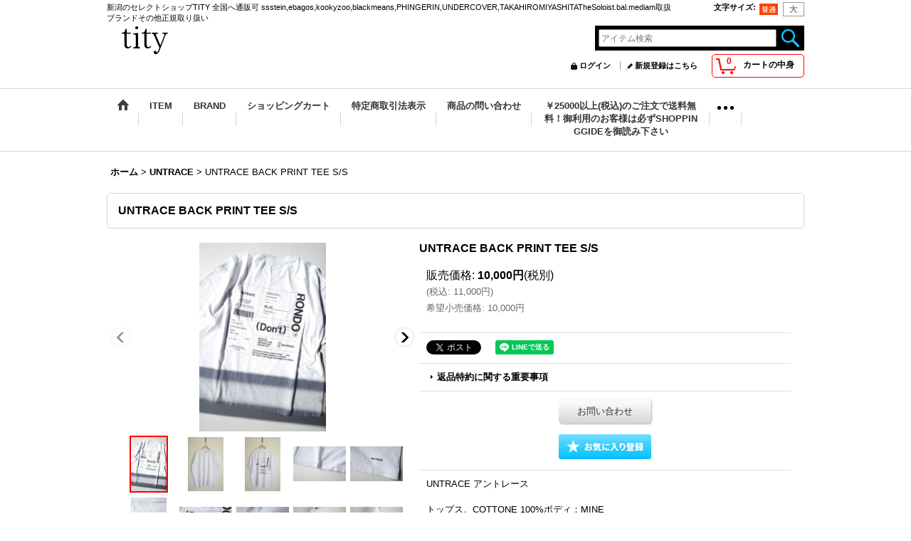

--- FILE ---
content_type: text/html; charset=UTF-8
request_url: https://tity.ocnk.net/product/18453
body_size: 17247
content:
<!DOCTYPE html><html lang="ja">
<head prefix="og: http://ogp.me/ns# fb: http://ogp.me/ns/fb# product: http://ogp.me/ns/product#">
    <meta charset="utf-8" />
    <title>UNTRACE       BACK PRINT TEE S/S - tity</title>
    <meta name="keywords" content="セレクトショップ,通販,新潟,TITY,TAKAHIROMIYASHITATheSoloist.,ebagos,ssstein,dulcamara,UNDERCOVER,PHINGERIN,kookyzoo,beauty・beast" />
    <meta name="description" content="セレクトショップtity 新潟から全国へ通販ebagos.ssstein.kookyzoo.UNDERCOVER.NL.PHINGERIN.TAKAHIROMIYASHITATheSoloist.beauty・beastなど人気ブランド正規取り扱い。新作・定番人気アイテムを揃えております。" />
    <meta property="og:url" content="https://tity.ocnk.net/product/18453" />
    <meta property="og:site_name" content="tity" />
    <meta property="og:title" content="UNTRACE       BACK PRINT TEE S/S" />
    <meta property="og:description" content="UNTRACE アントレーストップス。COTTONE 100%ボディ：MINE2019年設立の日本発、リリース直後から注目を浴びる、白Tシャツを追求する新鋭ブランド。アメリカ産コットンに拘り、さらに全…" />
    <meta property="og:type" content="product" />
    <meta property="og:image" content="https://tity.ocnk.net/data/tity/product/20230321_8ca32f.JPG" />
    <meta property="product:price:amount" content="11000" />
    <meta property="product:price:currency" content="JPY" />
    <meta property="product:product_link" content="https://tity.ocnk.net/product/18453" />
    <meta name="twitter:card" content="summary_large_image">
    <meta name="thumbnail" content="https://tity.ocnk.net/data/tity/product/20230321_8ca32f.JPG" />
    <link rel="alternate" type="application/rss+xml" title="RSS" href="https://tity.ocnk.net/rss/rss.php" />
    <link rel="alternate" media="only screen and (max-width: 640px)" href="https://tity.ocnk.net/phone/product/18453" />
    <link rel="canonical" href="https://tity.ocnk.net/product/18453" />
    <link href="/res/layout001/style/public/font-awesome-4.7.0/css/font-awesome.min.css" rel="stylesheet" />
    <link href="https://tity.ocnk.net/res/layout001/style/common.css?1698389121" rel="stylesheet" type="text/css" media="all" />
    <link href="https://tity.ocnk.net/res/layout004/style/template.css?1811011534" rel="stylesheet" type="text/css" media="all" />
    <link href="https://tity.ocnk.net/res/layout001/style/jquery.fancybox.css" rel="stylesheet" type="text/css" media="all" />
    <link href="https://tity.ocnk.net/res/layout004/style/default.css?1402535650" rel="stylesheet" type="text/css" media="all" />
    <script src="https://tity.ocnk.net/res/layout004/js/public/jquery.js?v=420213"></script>
    <script src="https://tity.ocnk.net/res/layout004/js/underscore.js?v=3"></script>
    <script src="https://tity.ocnk.net/res/layout004/js/flipsnap.min.js"></script>
    <script src="https://tity.ocnk.net/res/layout004/js/pack/ocnk-min.js?1625028332"></script>
    <script src="https://tity.ocnk.net/res/layout004/js/pack/ranking-tab-min.js?1625028310"></script>
<meta name="google-site-verification" content="FbQrRmHEk62soPWfcAofT_Mwtll_ixyAxwOOmCsBHCs" />
<meta name="ROBOTS" content="ALL">
</head>

<body class="detail_page_body category280_detail_page_body detail_group1" id="detail_page_18453">
<div id="fb-root"></div>
<script>
    (function(d, s, id) {
    var js, fjs = d.getElementsByTagName(s)[0];
    if (d.getElementById(id)) return;
    js = d.createElement(s); js.id = id; js.async = true;js.src = "//connect.facebook.net/ja_JP/sdk.js#xfbml=1&version=v3.1&autoLogAppEvents=1";
        fjs.parentNode.insertBefore(js, fjs);
    }(document, 'script', 'facebook-jssdk'));
</script>
<div id="container" class="jpn_version visitor">
<div id="inner_container"> 

    <header role="banner">
        <div id="header_container">
            <div id="header">

                <div id="inner_header">

                    <div id="header_top" class="fix_center clearfix">
                        <div id="copy" class="header_top_800">
新潟のセレクトショップTITY 全国へ通販可 ssstein,ebagos,kookyzoo,blackmeans,PHINGERIN,UNDERCOVER,TAKAHIROMIYASHITATheSoloist.bal.mediam取扱ブランドその他正規取り扱い
                        </div>
                        <div id="header_font_setting">
                            <div class="font_setting">
                                <span class="set_font_title">文字サイズ<span class="colon">:</span></span>
                                <span class="set_font_normal"></span><span class="set_font_large"></span>
                            </div>
                        </div>
                    </div>

                    <div id="header_middle" class="fix_center clearfix">
                        <div id="shoplogo" itemscope="itemscope" itemtype="http://schema.org/Organization">
                            <a itemprop="url" href="https://tity.ocnk.net">
                                <img itemprop="logo" src="https://tity.ocnk.net/data/tity/image/20170316_75531b.png" width="200" height="40" alt="tity" />
                            </a>
                        </div>
                        <div id="search" itemscope="itemscope" itemtype="http://schema.org/WebSite">
                            <meta itemprop="url" content="https://tity.ocnk.net" />
                            <form class="search_form" method="get" action="https://tity.ocnk.net/product-list" role="search" itemprop="potentialAction" itemscope="itemscope" itemtype="http://schema.org/SearchAction">
                                <meta itemprop="target" content="https://tity.ocnk.net/product-list/?keyword={keyword}" />
                                <input type="search" class="largesize searchform" name="keyword" value="" placeholder="アイテム検索" itemprop="query-input" />
                                <span class="global_btn"><input type="image" src="https://tity.ocnk.net/res/layout004/img/all/btn/searchinput_017.png" alt="検索" width="30" height="25" class="searchinput_image" /></span>
                            </form>
                        </div>
                    </div>

                    <div id="header_bottom" class="fix_center clearfix">
                        <div id="carttop">
                            <div class="shopping_cart_button has_cart_popup" data-empty-text="">
                                <div class="cartbtn">
                                    <a href="https://tity.ocnk.net/cart">
                                        <span class="cartquantity">0</span>
                                        <span class="cartbtn_text">カートの中身</span>
                                    </a>
                                </div>
                            </div>
                        </div>

                        <div class="signin guestmember">
                            <div class="signin_box">
                                <ul>
                                    <li class="signin_top">
                                        <a href="https://tity.ocnk.net/member-login" class="secure_link">ログイン</a>
                                    </li>
                                    <li class="register_top">
                                        <a href="https://tity.ocnk.net/register" class="secure_link">新規登録はこちら</a>
                                    </li>
                                </ul>
                            </div>
                        </div>
                    </div>

                </div>

                <nav role="navigation">
                    <div id="header_navigation">
                        <div id="globalnavi" class="clearfix" data-drilldown="off">
                            <ul class="fix_center clearfix pre_load_nav dropdown">
                                <li class="header_nav h_home posleft">
                                    <a href="https://tity.ocnk.net/" class="nav_link"><span class="nav_box"><img src="https://tity.ocnk.net/res/layout004/img/navi_home_bg.gif" data-x2="https://tity.ocnk.net/res/layout004/img/navi_home_bg_x2.gif" width="45" height="45" alt="ホーム" /></span></a>
                                </li>
                                <li class="header_nav h_group">
                                    <div class="header_group">
                                        <a href="javascript:void(0);" class="nav_link"><span class="nav_box">ITEM</span></a>
                                    </div>
                                    <ul class="sub_menu">
                                        <li class="h_group1">
                                            <a href="https://tity.ocnk.net/product-group/1" class="item_list_link">
                                                                                                <span class="nav_text">Tシャツ</span>
                                            </a>
                                        </li>
                                        <li class="h_group2">
                                            <a href="https://tity.ocnk.net/product-group/2" class="item_list_link">
                                                                                                <span class="nav_text">シャツ</span>
                                            </a>
                                        </li>
                                        <li class="h_group21">
                                            <a href="https://tity.ocnk.net/product-group/21" class="item_list_link">
                                                                                                <span class="nav_text">ニット/セーター</span>
                                            </a>
                                        </li>
                                        <li class="h_group4">
                                            <a href="https://tity.ocnk.net/product-group/4" class="item_list_link">
                                                                                                <span class="nav_text">トップス</span>
                                            </a>
                                        </li>
                                        <li class="h_group22">
                                            <a href="https://tity.ocnk.net/product-group/22" class="item_list_link">
                                                                                                <span class="nav_text">スウェット/トレーナー</span>
                                            </a>
                                        </li>
                                        <li class="h_group3">
                                            <a href="https://tity.ocnk.net/product-group/3" class="item_list_link">
                                                                                                <span class="nav_text">カットソー</span>
                                            </a>
                                        </li>
                                        <li class="h_group5">
                                            <a href="https://tity.ocnk.net/product-group/5" class="item_list_link">
                                                                                                <span class="nav_text">ワンピース</span>
                                            </a>
                                        </li>
                                        <li class="h_group6">
                                            <a href="https://tity.ocnk.net/product-group/6" class="item_list_link">
                                                                                                <span class="nav_text">パンツ</span>
                                            </a>
                                        </li>
                                        <li class="h_group24">
                                            <a href="https://tity.ocnk.net/product-group/24" class="item_list_link">
                                                                                                <span class="nav_text">ショートパンツ</span>
                                            </a>
                                        </li>
                                        <li class="h_group7">
                                            <a href="https://tity.ocnk.net/product-group/7" class="item_list_link">
                                                                                                <span class="nav_text">スカート</span>
                                            </a>
                                        </li>
                                        <li class="h_group8">
                                            <a href="https://tity.ocnk.net/product-group/8" class="item_list_link">
                                                                                                <span class="nav_text">ジャケット</span>
                                            </a>
                                        </li>
                                        <li class="h_group9">
                                            <a href="https://tity.ocnk.net/product-group/9" class="item_list_link">
                                                                                                <span class="nav_text">ブルゾン</span>
                                            </a>
                                        </li>
                                        <li class="h_group10">
                                            <a href="https://tity.ocnk.net/product-group/10" class="item_list_link">
                                                                                                <span class="nav_text">コート</span>
                                            </a>
                                        </li>
                                        <li class="h_group11">
                                            <a href="https://tity.ocnk.net/product-group/11" class="item_list_link">
                                                                                                <span class="nav_text">バッグ</span>
                                            </a>
                                        </li>
                                        <li class="h_group12">
                                            <a href="https://tity.ocnk.net/product-group/12" class="item_list_link">
                                                                                                <span class="nav_text">シューズ類</span>
                                            </a>
                                        </li>
                                        <li class="h_group13">
                                            <a href="https://tity.ocnk.net/product-group/13" class="item_list_link">
                                                                                                <span class="nav_text">服飾雑貨アクセサリー</span>
                                            </a>
                                        </li>
                                        <li class="h_group14">
                                            <a href="https://tity.ocnk.net/product-group/14" class="item_list_link">
                                                                                                <span class="nav_text">帽子類</span>
                                            </a>
                                        </li>
                                        <li class="h_group18">
                                            <a href="https://tity.ocnk.net/product-group/18" class="item_list_link">
                                                                                                <span class="nav_text">SALE</span>
                                            </a>
                                        </li>
                                        <li class="h_group15">
                                            <a href="https://tity.ocnk.net/product-group/15" class="item_list_link">
                                                                                                <span class="nav_text">インテリア</span>
                                            </a>
                                        </li>
                                        <li class="h_group16">
                                            <a href="https://tity.ocnk.net/product-group/16" class="item_list_link">
                                                                                                <span class="nav_text">その他</span>
                                            </a>
                                        </li>
                                        <li class="h_group17">
                                            <a href="https://tity.ocnk.net/product-group/17" class="item_list_link">
                                                                                                <span class="nav_text">子供服</span>
                                            </a>
                                        </li>
                                        <li class="h_group20">
                                            <a href="https://tity.ocnk.net/product-group/20" class="item_list_link">
                                                                                                <span class="nav_text">BOOK</span>
                                            </a>
                                        </li>
                                        <li class="h_group23 posbottom">
                                            <a href="https://tity.ocnk.net/product-group/23" class="item_list_link">
                                                                                                <span class="nav_text">ビューティ</span>
                                            </a>
                                        </li>
                                    </ul>
                                </li>
                                <li class="header_nav h_category">
                                    <div class="header_category">
                                        <a href="javascript:void(0);" class="nav_link"><span class="nav_box">BRAND</span></a>
                                    </div>
                                    <ul class="sub_menu">
                                        <li class="all_items">
                                            <div class="sub_menu_button">
                                                <a href="https://tity.ocnk.net/product-list" class="item_list_link">全商品</a>
                                            </div>
                                        </li>
                                        <li class="h_maincategory291">
                                            <div class="sub_menu_button">
                                                <!-- one.content: ANN DEMEULEMEESTER -->
                                                <a href="https://tity.ocnk.net/product-list/291" class="item_list_link">
                                                                                                        <span class="nav_text">ANN DEMEULEMEESTER</span>
                                                </a>
                                            </div>
                                        </li>
                                        <li class="h_maincategory319">
                                            <div class="sub_menu_button">
                                                <!-- one.content: ANTHEM A -->
                                                <a href="https://tity.ocnk.net/product-list/319" class="item_list_link">
                                                                                                        <span class="nav_text">ANTHEM A</span>
                                                </a>
                                            </div>
                                        </li>
                                        <li class="h_maincategory305">
                                            <div class="sub_menu_button">
                                                <!-- one.content: AXIS -->
                                                <a href="https://tity.ocnk.net/product-list/305" class="item_list_link">
                                                                                                        <span class="nav_text">AXIS</span>
                                                </a>
                                            </div>
                                        </li>
                                        <li class="h_maincategory298">
                                            <div class="sub_menu_button">
                                                <!-- one.content: bal -->
                                                <a href="https://tity.ocnk.net/product-list/298" class="item_list_link">
                                                                                                        <span class="nav_text">bal</span>
                                                </a>
                                            </div>
                                        </li>
                                        <li class="h_maincategory348">
                                            <div class="sub_menu_button">
                                                <!-- one.content: beauty・beast -->
                                                <a href="https://tity.ocnk.net/product-list/348" class="item_list_link">
                                                                                                        <span class="nav_text">beauty・beast</span>
                                                </a>
                                            </div>
                                        </li>
                                        <li class="h_maincategory273">
                                            <div class="sub_menu_button">
                                                <!-- one.content: BELPER -->
                                                <a href="https://tity.ocnk.net/product-list/273" class="item_list_link">
                                                                                                        <span class="nav_text">BELPER</span>
                                                </a>
                                            </div>
                                        </li>
                                        <li class="h_maincategory24">
                                            <div class="sub_menu_button">
                                                <!-- one.content: black means -->
                                                <a href="https://tity.ocnk.net/product-list/24" class="item_list_link">
                                                                                                        <span class="nav_text">black means</span>
                                                </a>
                                            </div>
                                        </li>
                                        <li class="h_maincategory278">
                                            <div class="sub_menu_button">
                                                <!-- one.content: Blanc YM -->
                                                <a href="https://tity.ocnk.net/product-list/278" class="item_list_link">
                                                                                                        <span class="nav_text">Blanc YM</span>
                                                </a>
                                            </div>
                                        </li>
                                        <li class="h_maincategory277">
                                            <div class="sub_menu_button">
                                                <!-- one.content: BODYSONG. -->
                                                <a href="https://tity.ocnk.net/product-list/277" class="item_list_link">
                                                                                                        <span class="nav_text">BODYSONG.</span>
                                                </a>
                                            </div>
                                        </li>
                                        <li class="h_maincategory357">
                                            <div class="sub_menu_button">
                                                <!-- one.content: chami -->
                                                <a href="https://tity.ocnk.net/product-list/357" class="item_list_link">
                                                                                                        <span class="nav_text">chami</span>
                                                </a>
                                            </div>
                                        </li>
                                        <li class="h_maincategory310">
                                            <div class="sub_menu_button">
                                                <!-- one.content: CRT -->
                                                <a href="https://tity.ocnk.net/product-list/310" class="item_list_link">
                                                                                                        <span class="nav_text">CRT</span>
                                                </a>
                                            </div>
                                        </li>
                                        <li class="h_maincategory303">
                                            <div class="sub_menu_button">
                                                <!-- one.content: DOUGALL -->
                                                <a href="https://tity.ocnk.net/product-list/303" class="item_list_link">
                                                                                                        <span class="nav_text">DOUGALL</span>
                                                </a>
                                            </div>
                                        </li>
                                        <li class="h_maincategory45">
                                            <div class="sub_menu_button">
                                                <!-- one.content: Dulcamara -->
                                                <a href="https://tity.ocnk.net/product-list/45" class="item_list_link">
                                                                                                        <span class="nav_text">Dulcamara</span>
                                                </a>
                                            </div>
                                        </li>
                                        <li class="h_maincategory5">
                                            <div class="sub_menu_button">
                                                <!-- one.content: ebagos  -->
                                                <a href="https://tity.ocnk.net/product-list/5" class="item_list_link">
                                                                                                        <span class="nav_text">ebagos </span>
                                                </a>
                                            </div>
                                        </li>
                                        <li class="h_maincategory301">
                                            <div class="sub_menu_button">
                                                <!-- one.content: FACETASM -->
                                                <a href="https://tity.ocnk.net/product-list/301" class="item_list_link">
                                                                                                        <span class="nav_text">FACETASM</span>
                                                </a>
                                            </div>
                                        </li>
                                        <li class="h_maincategory349">
                                            <div class="sub_menu_button">
                                                <!-- one.content: fair enough/MAHANA -->
                                                <a href="https://tity.ocnk.net/product-list/349" class="item_list_link">
                                                                                                        <span class="nav_text">fair enough/MAHANA</span>
                                                </a>
                                            </div>
                                        </li>
                                        <li class="h_maincategory324">
                                            <div class="sub_menu_button">
                                                <!-- one.content: FlexibleVisual SPCE -->
                                                <a href="https://tity.ocnk.net/product-list/324" class="item_list_link">
                                                                                                        <span class="nav_text">FlexibleVisual SPCE</span>
                                                </a>
                                            </div>
                                        </li>
                                        <li class="h_maincategory313">
                                            <div class="sub_menu_button">
                                                <!-- one.content: fluss -->
                                                <a href="https://tity.ocnk.net/product-list/313" class="item_list_link">
                                                                                                        <span class="nav_text">fluss</span>
                                                </a>
                                            </div>
                                        </li>
                                        <li class="h_maincategory321">
                                            <div class="sub_menu_button">
                                                <!-- one.content: FOLL -->
                                                <a href="https://tity.ocnk.net/product-list/321" class="item_list_link">
                                                                                                        <span class="nav_text">FOLL</span>
                                                </a>
                                            </div>
                                        </li>
                                        <li class="h_maincategory287">
                                            <div class="sub_menu_button">
                                                <!-- one.content: Fujimoto -->
                                                <a href="https://tity.ocnk.net/product-list/287" class="item_list_link">
                                                                                                        <span class="nav_text">Fujimoto</span>
                                                </a>
                                            </div>
                                        </li>
                                        <li class="h_maincategory320">
                                            <div class="sub_menu_button">
                                                <!-- one.content: GARBAGE -->
                                                <a href="https://tity.ocnk.net/product-list/320" class="item_list_link">
                                                                                                        <span class="nav_text">GARBAGE</span>
                                                </a>
                                            </div>
                                        </li>
                                        <li class="h_maincategory109">
                                            <div class="sub_menu_button">
                                                <!-- one.content: gilet/RELAX FIT -->
                                                <a href="https://tity.ocnk.net/product-list/109" class="item_list_link">
                                                                                                        <span class="nav_text">gilet/RELAX FIT</span>
                                                </a>
                                            </div>
                                        </li>
                                        <li class="h_maincategory296">
                                            <div class="sub_menu_button">
                                                <!-- one.content: HOUGA -->
                                                <a href="https://tity.ocnk.net/product-list/296" class="item_list_link">
                                                                                                        <span class="nav_text">HOUGA</span>
                                                </a>
                                            </div>
                                        </li>
                                        <li class="h_maincategory295">
                                            <div class="sub_menu_button">
                                                <!-- one.content: INDIA IS BEAUTIFUL -->
                                                <a href="https://tity.ocnk.net/product-list/295" class="item_list_link">
                                                                                                        <span class="nav_text">INDIA IS BEAUTIFUL</span>
                                                </a>
                                            </div>
                                        </li>
                                        <li class="h_maincategory212">
                                            <div class="sub_menu_button">
                                                <!-- one.content: ISHMM -->
                                                <a href="https://tity.ocnk.net/product-list/212" class="item_list_link">
                                                                                                        <span class="nav_text">ISHMM</span>
                                                </a>
                                            </div>
                                        </li>
                                        <li class="h_maincategory259">
                                            <div class="sub_menu_button">
                                                <!-- one.content: ISSUETHINGS -->
                                                <a href="https://tity.ocnk.net/product-list/259" class="item_list_link">
                                                                                                        <span class="nav_text">ISSUETHINGS</span>
                                                </a>
                                            </div>
                                        </li>
                                        <li class="h_maincategory264">
                                            <div class="sub_menu_button">
                                                <!-- one.content: Khéiki -->
                                                <a href="https://tity.ocnk.net/product-list/264" class="item_list_link">
                                                                                                        <span class="nav_text">Khéiki</span>
                                                </a>
                                            </div>
                                        </li>
                                        <li class="h_maincategory269">
                                            <div class="sub_menu_button">
                                                <!-- one.content: KOOKY ZOO -->
                                                <a href="https://tity.ocnk.net/product-list/269" class="item_list_link">
                                                                                                        <span class="nav_text">KOOKY ZOO</span>
                                                </a>
                                            </div>
                                        </li>
                                        <li class="h_maincategory290">
                                            <div class="sub_menu_button">
                                                <!-- one.content: KYOU -->
                                                <a href="https://tity.ocnk.net/product-list/290" class="item_list_link">
                                                                                                        <span class="nav_text">KYOU</span>
                                                </a>
                                            </div>
                                        </li>
                                        <li class="h_maincategory245">
                                            <div class="sub_menu_button">
                                                <!-- one.content: KOTOHAYOKOZAWA -->
                                                <a href="https://tity.ocnk.net/product-list/245" class="item_list_link">
                                                                                                        <span class="nav_text">KOTOHAYOKOZAWA</span>
                                                </a>
                                            </div>
                                        </li>
                                        <li class="h_maincategory270">
                                            <div class="sub_menu_button">
                                                <!-- one.content: LANTERN -->
                                                <a href="https://tity.ocnk.net/product-list/270" class="item_list_link">
                                                                                                        <span class="nav_text">LANTERN</span>
                                                </a>
                                            </div>
                                        </li>
                                        <li class="h_maincategory292">
                                            <div class="sub_menu_button">
                                                <!-- one.content: Lesca LUNETIER -->
                                                <a href="https://tity.ocnk.net/product-list/292" class="item_list_link">
                                                                                                        <span class="nav_text">Lesca LUNETIER</span>
                                                </a>
                                            </div>
                                        </li>
                                        <li class="h_maincategory353">
                                            <div class="sub_menu_button">
                                                <!-- one.content: LITTLE BEDROOM -->
                                                <a href="https://tity.ocnk.net/product-list/353" class="item_list_link">
                                                                                                        <span class="nav_text">LITTLE BEDROOM</span>
                                                </a>
                                            </div>
                                        </li>
                                        <li class="h_maincategory302">
                                            <div class="sub_menu_button">
                                                <!-- one.content: MARQUEE PLAYER -->
                                                <a href="https://tity.ocnk.net/product-list/302" class="item_list_link">
                                                                                                        <span class="nav_text">MARQUEE PLAYER</span>
                                                </a>
                                            </div>
                                        </li>
                                        <li class="h_maincategory279">
                                            <div class="sub_menu_button">
                                                <!-- one.content: Mediam -->
                                                <a href="https://tity.ocnk.net/product-list/279" class="item_list_link">
                                                                                                        <span class="nav_text">Mediam</span>
                                                </a>
                                            </div>
                                        </li>
                                        <li class="h_maincategory323">
                                            <div class="sub_menu_button">
                                                <!-- one.content: mister it. -->
                                                <a href="https://tity.ocnk.net/product-list/323" class="item_list_link">
                                                                                                        <span class="nav_text">mister it.</span>
                                                </a>
                                            </div>
                                        </li>
                                        <li class="h_maincategory258">
                                            <div class="sub_menu_button">
                                                <!-- one.content: naokitomizuka -->
                                                <a href="https://tity.ocnk.net/product-list/258" class="item_list_link">
                                                                                                        <span class="nav_text">naokitomizuka</span>
                                                </a>
                                            </div>
                                        </li>
                                        <li class="h_maincategory262">
                                            <div class="sub_menu_button">
                                                <!-- one.content: New Balance -->
                                                <a href="https://tity.ocnk.net/product-list/262" class="item_list_link">
                                                                                                        <span class="nav_text">New Balance</span>
                                                </a>
                                            </div>
                                        </li>
                                        <li class="h_maincategory276">
                                            <div class="sub_menu_button">
                                                <!-- one.content: NEXUSVII. -->
                                                <a href="https://tity.ocnk.net/product-list/276" class="item_list_link">
                                                                                                        <span class="nav_text">NEXUSVII.</span>
                                                </a>
                                            </div>
                                        </li>
                                        <li class="h_maincategory166">
                                            <div class="sub_menu_button">
                                                <!-- one.content: NL -->
                                                <a href="https://tity.ocnk.net/product-list/166" class="item_list_link">
                                                                                                        <span class="nav_text">NL</span>
                                                </a>
                                            </div>
                                        </li>
                                        <li class="h_maincategory74">
                                            <div class="sub_menu_button">
                                                <!-- one.content: PEEL&amp;LIFT -->
                                                <a href="https://tity.ocnk.net/product-list/74" class="item_list_link">
                                                                                                        <span class="nav_text">PEEL&amp;LIFT</span>
                                                </a>
                                            </div>
                                        </li>
                                        <li class="h_maincategory178">
                                            <div class="sub_menu_button">
                                                <!-- one.content: PHINGERIN -->
                                                <a href="https://tity.ocnk.net/product-list/178" class="item_list_link">
                                                                                                        <span class="nav_text">PHINGERIN</span>
                                                </a>
                                            </div>
                                        </li>
                                        <li class="h_maincategory307">
                                            <div class="sub_menu_button">
                                                <!-- one.content: Polar Skate Co -->
                                                <a href="https://tity.ocnk.net/product-list/307" class="item_list_link">
                                                                                                        <span class="nav_text">Polar Skate Co</span>
                                                </a>
                                            </div>
                                        </li>
                                        <li class="h_maincategory315">
                                            <div class="sub_menu_button">
                                                <!-- one.content: renewces -->
                                                <a href="https://tity.ocnk.net/product-list/315" class="item_list_link">
                                                                                                        <span class="nav_text">renewces</span>
                                                </a>
                                            </div>
                                        </li>
                                        <li class="h_maincategory281">
                                            <div class="sub_menu_button">
                                                <!-- one.content: ROTOL -->
                                                <a href="https://tity.ocnk.net/product-list/281" class="item_list_link">
                                                                                                        <span class="nav_text">ROTOL</span>
                                                </a>
                                            </div>
                                        </li>
                                        <li class="h_maincategory300">
                                            <div class="sub_menu_button">
                                                <!-- one.content: SAMUEL ZELIG -->
                                                <a href="https://tity.ocnk.net/product-list/300" class="item_list_link">
                                                                                                        <span class="nav_text">SAMUEL ZELIG</span>
                                                </a>
                                            </div>
                                        </li>
                                        <li class="h_maincategory358">
                                            <div class="sub_menu_button">
                                                <!-- one.content: SHUREN -->
                                                <a href="https://tity.ocnk.net/product-list/358" class="item_list_link">
                                                                                                        <span class="nav_text">SHUREN</span>
                                                </a>
                                            </div>
                                        </li>
                                        <li class="h_maincategory286">
                                            <div class="sub_menu_button">
                                                <!-- one.content: Slopeslow -->
                                                <a href="https://tity.ocnk.net/product-list/286" class="item_list_link">
                                                                                                        <span class="nav_text">Slopeslow</span>
                                                </a>
                                            </div>
                                        </li>
                                        <li class="h_maincategory238">
                                            <div class="sub_menu_button">
                                                <!-- one.content: ssstein -->
                                                <a href="https://tity.ocnk.net/product-list/238" class="item_list_link">
                                                                                                        <span class="nav_text">ssstein</span>
                                                </a>
                                            </div>
                                        </li>
                                        <li class="h_maincategory253">
                                            <div class="sub_menu_button">
                                                <!-- one.content: SOSHIOTSUKI -->
                                                <a href="https://tity.ocnk.net/product-list/253" class="item_list_link">
                                                                                                        <span class="nav_text">SOSHIOTSUKI</span>
                                                </a>
                                            </div>
                                        </li>
                                        <li class="h_maincategory325">
                                            <div class="sub_menu_button">
                                                <!-- one.content: SUÉSADA -->
                                                <a href="https://tity.ocnk.net/product-list/325" class="item_list_link">
                                                                                                        <span class="nav_text">SUÉSADA</span>
                                                </a>
                                            </div>
                                        </li>
                                        <li class="h_maincategory191">
                                            <div class="sub_menu_button">
                                                <!-- one.content: sulvam -->
                                                <a href="https://tity.ocnk.net/product-list/191" class="item_list_link">
                                                                                                        <span class="nav_text">sulvam</span>
                                                </a>
                                            </div>
                                        </li>
                                        <li class="h_maincategory219">
                                            <div class="sub_menu_button">
                                                <!-- one.content: tactor -->
                                                <a href="https://tity.ocnk.net/product-list/219" class="item_list_link">
                                                                                                        <span class="nav_text">tactor</span>
                                                </a>
                                            </div>
                                        </li>
                                        <li class="h_maincategory308">
                                            <div class="sub_menu_button">
                                                <!-- one.content: TADO -->
                                                <a href="https://tity.ocnk.net/product-list/308" class="item_list_link">
                                                                                                        <span class="nav_text">TADO</span>
                                                </a>
                                            </div>
                                        </li>
                                        <li class="h_maincategory299">
                                            <div class="sub_menu_button">
                                                <!-- one.content: TAKAHIROMIYASHITATheSoloist. -->
                                                <a href="https://tity.ocnk.net/product-list/299" class="item_list_link">
                                                                                                        <span class="nav_text">TAKAHIROMIYASHITATheSoloist.</span>
                                                </a>
                                            </div>
                                        </li>
                                        <li class="h_maincategory306">
                                            <div class="sub_menu_button">
                                                <!-- one.content: TENHALF -->
                                                <a href="https://tity.ocnk.net/product-list/306" class="item_list_link">
                                                                                                        <span class="nav_text">TENHALF</span>
                                                </a>
                                            </div>
                                        </li>
                                        <li class="h_maincategory297">
                                            <div class="sub_menu_button">
                                                <!-- one.content: THE JEAN PIERRE -->
                                                <a href="https://tity.ocnk.net/product-list/297" class="item_list_link">
                                                                                                        <span class="nav_text">THE JEAN PIERRE</span>
                                                </a>
                                            </div>
                                        </li>
                                        <li class="h_maincategory318">
                                            <div class="sub_menu_button">
                                                <!-- one.content: THE SUNNY -->
                                                <a href="https://tity.ocnk.net/product-list/318" class="item_list_link">
                                                                                                        <span class="nav_text">THE SUNNY</span>
                                                </a>
                                            </div>
                                        </li>
                                        <li class="h_maincategory316">
                                            <div class="sub_menu_button">
                                                <!-- one.content: tokio -->
                                                <a href="https://tity.ocnk.net/product-list/316" class="item_list_link">
                                                                                                        <span class="nav_text">tokio</span>
                                                </a>
                                            </div>
                                        </li>
                                        <li class="h_maincategory311">
                                            <div class="sub_menu_button">
                                                <!-- one.content: TSTS -->
                                                <a href="https://tity.ocnk.net/product-list/311" class="item_list_link">
                                                                                                        <span class="nav_text">TSTS</span>
                                                </a>
                                            </div>
                                        </li>
                                        <li class="h_maincategory351">
                                            <div class="sub_menu_button">
                                                <!-- one.content: UNDERCOVER -->
                                                <a href="https://tity.ocnk.net/product-list/351" class="item_list_link">
                                                                                                        <span class="nav_text">UNDERCOVER</span>
                                                </a>
                                            </div>
                                        </li>
                                        <li class="h_maincategory280">
                                            <div class="sub_menu_button">
                                                <!-- one.content: UNTRACE -->
                                                <a href="https://tity.ocnk.net/product-list/280" class="item_list_link">
                                                                                                        <span class="nav_text">UNTRACE</span>
                                                </a>
                                            </div>
                                        </li>
                                        <li class="h_maincategory267">
                                            <div class="sub_menu_button">
                                                <!-- one.content: WATARU TOMINAGA -->
                                                <a href="https://tity.ocnk.net/product-list/267" class="item_list_link">
                                                                                                        <span class="nav_text">WATARU TOMINAGA</span>
                                                </a>
                                            </div>
                                        </li>
                                        <li class="h_maincategory317">
                                            <div class="sub_menu_button">
                                                <!-- one.content: Y,IWO -->
                                                <a href="https://tity.ocnk.net/product-list/317" class="item_list_link">
                                                                                                        <span class="nav_text">Y,IWO</span>
                                                </a>
                                            </div>
                                        </li>
                                        <li class="h_maincategory261">
                                            <div class="sub_menu_button">
                                                <!-- one.content: 810s/SKOOLER -->
                                                <a href="https://tity.ocnk.net/product-list/261" class="item_list_link">
                                                                                                        <span class="nav_text">810s/SKOOLER</span>
                                                </a>
                                            </div>
                                        </li>
                                        <li class="h_maincategory35">
                                            <div class="sub_menu_button">
                                                <!-- one.content: TITY SELECTION -->
                                                <a href="javascript:void(0);" class="parent_category">
                                                                                                        <span class="nav_text">TITY SELECTION</span>
                                                </a>
                                            </div>
                                            <ul class="sub_menu">
                                                <li class="all_items">
                                                    <a href="https://tity.ocnk.net/product-list/35" class="item_list_link">全商品 (TITY SELECTION)</a>
                                                </li>
                                                <li class="h_subcategory356">
                                                    <a href="https://tity.ocnk.net/product-list/356" class="item_list_link">
                                                                                                                <span class="nav_text">WAAN</span>
                                                    </a>
                                                </li>
                                                <li class="h_subcategory354">
                                                    <a href="https://tity.ocnk.net/product-list/354" class="item_list_link">
                                                                                                                <span class="nav_text">IFMEH</span>
                                                    </a>
                                                </li>
                                                <li class="h_subcategory350">
                                                    <a href="https://tity.ocnk.net/product-list/350" class="item_list_link">
                                                                                                                <span class="nav_text">児島新鮮組</span>
                                                    </a>
                                                </li>
                                                <li class="h_subcategory346">
                                                    <a href="https://tity.ocnk.net/product-list/346" class="item_list_link">
                                                                                                                <span class="nav_text">phebus</span>
                                                    </a>
                                                </li>
                                                <li class="h_subcategory326">
                                                    <a href="https://tity.ocnk.net/product-list/326" class="item_list_link">
                                                                                                                <span class="nav_text">BULLPEN</span>
                                                    </a>
                                                </li>
                                                <li class="h_subcategory342">
                                                    <a href="https://tity.ocnk.net/product-list/342" class="item_list_link">
                                                                                                                <span class="nav_text">THE MAGUEY</span>
                                                    </a>
                                                </li>
                                                <li class="h_subcategory338">
                                                    <a href="https://tity.ocnk.net/product-list/338" class="item_list_link">
                                                                                                                <span class="nav_text">CILANDSIA</span>
                                                    </a>
                                                </li>
                                                <li class="h_subcategory327">
                                                    <a href="https://tity.ocnk.net/product-list/327" class="item_list_link">
                                                                                                                <span class="nav_text">COMET MAGAZINE</span>
                                                    </a>
                                                </li>
                                                <li class="h_subcategory344">
                                                    <a href="https://tity.ocnk.net/product-list/344" class="item_list_link">
                                                                                                                <span class="nav_text">Oitan</span>
                                                    </a>
                                                </li>
                                                <li class="h_subcategory328">
                                                    <a href="https://tity.ocnk.net/product-list/328" class="item_list_link">
                                                                                                                <span class="nav_text">VOTE MAKE NEW CLOTHES</span>
                                                    </a>
                                                </li>
                                                <li class="h_subcategory329">
                                                    <a href="https://tity.ocnk.net/product-list/329" class="item_list_link">
                                                                                                                <span class="nav_text">revie objects</span>
                                                    </a>
                                                </li>
                                                <li class="h_subcategory330">
                                                    <a href="https://tity.ocnk.net/product-list/330" class="item_list_link">
                                                                                                                <span class="nav_text">ØØØØ L.A.Y</span>
                                                    </a>
                                                </li>
                                                <li class="h_subcategory331">
                                                    <a href="https://tity.ocnk.net/product-list/331" class="item_list_link">
                                                                                                                <span class="nav_text">MISUMISO</span>
                                                    </a>
                                                </li>
                                                <li class="h_subcategory332">
                                                    <a href="https://tity.ocnk.net/product-list/332" class="item_list_link">
                                                                                                                <span class="nav_text">TOMYMADE</span>
                                                    </a>
                                                </li>
                                                <li class="h_subcategory333">
                                                    <a href="https://tity.ocnk.net/product-list/333" class="item_list_link">
                                                                                                                <span class="nav_text">SendUP</span>
                                                    </a>
                                                </li>
                                                <li class="h_subcategory334">
                                                    <a href="https://tity.ocnk.net/product-list/334" class="item_list_link">
                                                                                                                <span class="nav_text">SOUBI BY TAKASHI TESHIMA</span>
                                                    </a>
                                                </li>
                                                <li class="h_subcategory335">
                                                    <a href="https://tity.ocnk.net/product-list/335" class="item_list_link">
                                                                                                                <span class="nav_text">GRIND</span>
                                                    </a>
                                                </li>
                                                <li class="h_subcategory336">
                                                    <a href="https://tity.ocnk.net/product-list/336" class="item_list_link">
                                                                                                                <span class="nav_text">Church&#039;s</span>
                                                    </a>
                                                </li>
                                                <li class="h_subcategory337">
                                                    <a href="https://tity.ocnk.net/product-list/337" class="item_list_link">
                                                                                                                <span class="nav_text">Timberland</span>
                                                    </a>
                                                </li>
                                                <li class="h_subcategory339">
                                                    <a href="https://tity.ocnk.net/product-list/339" class="item_list_link">
                                                                                                                <span class="nav_text">Ore</span>
                                                    </a>
                                                </li>
                                                <li class="h_subcategory340">
                                                    <a href="https://tity.ocnk.net/product-list/340" class="item_list_link">
                                                                                                                <span class="nav_text">ONDEV</span>
                                                    </a>
                                                </li>
                                                <li class="h_subcategory341">
                                                    <a href="https://tity.ocnk.net/product-list/341" class="item_list_link">
                                                                                                                <span class="nav_text">FRUIT OF THE LOOM × 金子恵治</span>
                                                    </a>
                                                </li>
                                                <li class="h_subcategory343">
                                                    <a href="https://tity.ocnk.net/product-list/343" class="item_list_link">
                                                                                                                <span class="nav_text">seimani sei</span>
                                                    </a>
                                                </li>
                                                <li class="h_subcategory345 posbottom">
                                                    <a href="https://tity.ocnk.net/product-list/345" class="item_list_link">
                                                                                                                <span class="nav_text">その他</span>
                                                    </a>
                                                </li>
                                            </ul>
                                        </li>
                                        <li class="h_maincategory248 posbottom">
                                            <div class="sub_menu_button">
                                                <!-- one.content: special price -->
                                                <a href="https://tity.ocnk.net/product-list/248" class="item_list_link">
                                                                                                        <span class="nav_text">special price</span>
                                                </a>
                                            </div>
                                        </li>
                                    </ul>
                                </li>
                                <li class="header_nav h_cart">
                                    <a href="https://tity.ocnk.net/cart" class="nav_link"><span class="nav_box">ショッピングカート</span></a>
                                </li>
                                <li class="header_nav h_legal">
                                    <a href="https://tity.ocnk.net/info" class="nav_link"><span class="nav_box">特定商取引法表示</span></a>
                                </li>
                                <li class="header_nav h_inquiry">
                                    <a href="https://tity.ocnk.net/contact" class="nav_link secure_link"><span class="nav_box">商品の問い合わせ</span></a>
                                </li>
                                <li class="header_nav h_help">
                                    <a href="https://tity.ocnk.net/help" class="nav_link"><span class="nav_box">￥25000以上(税込)のご注文で送料無料！御利用のお客様は必ずSHOPPINGGIDEを御読み下さい</span></a>
                                </li>
                                <li class="header_nav h_ranking">
                                    <a href="https://tity.ocnk.net/ranking" class="nav_link"><span class="nav_box">NL Ranking</span></a>
                                </li>
                                <li class="header_nav h_diary posright">
                                    <a href="http://tity-niigata.tumblr.com/" class="nav_link" target="_blank"><span class="nav_box">tity niigata</span></a>
                                </li>
                            </ul>
                        </div>
                    </div>
                </nav>

            </div>        </div>
    </header>

    <div id="contents">
        <div id="inner_contents" class="fix_center clearfix">

<div id="pan">
    <ol class="breadcrumb_list" itemscope itemtype="https://schema.org/BreadcrumbList">
        <li class="breadcrumb_nav pannavi1" itemprop="itemListElement" itemscope itemtype="https://schema.org/ListItem">
            <a href="https://tity.ocnk.net/" itemprop="item">
                <span class="breadcrumb_text" itemprop="name">ホーム</span>
            </a>
            <meta itemprop="position" content="1">
        </li>
        <li class="breadcrumb_nav pannavi2" itemprop="itemListElement" itemscope itemtype="https://schema.org/ListItem">
            <span class="gt">&gt;</span>
            <a href="https://tity.ocnk.net/product-list/280" itemprop="item" class="item_list_link">
                <span class="breadcrumb_text" itemprop="name">UNTRACE</span>
            </a>
            <meta itemprop="position" content="2">
        </li>
        <li class="breadcrumb_nav" itemprop="itemListElement" itemscope itemtype="https://schema.org/ListItem">
            <span class="gt">&gt;</span>
                <span class="thispage" itemprop="name">UNTRACE       BACK PRINT TEE S/S</span>
            <meta itemprop="position" content="3">
        </li>
    </ol>
</div>



            <div id="maincol1" role="main">
                <div id="main_container">
                    <article>
                        <div class="page_box itemdetail">


                            <div class="page_title">
                                <h1 class="detail_page_title">
                                    <span class="goods_name">UNTRACE       BACK PRINT TEE S/S</span>
                                    <span class="model_number_info model_number" id="h_m_number"></span>
                                </h1>
                            </div>

                            <div class="page_contents detail_contents">
                                <div class="inner_page_contents">



<div class="layout400 clearfix">

    <div class="main_photo_slide standard_slide">
        <div class="swipe_list" data-autoplay="off" data-cols="1" data-start="1" data-adjustment="min" data-current="current" data-padding="0" data-duration="350" data-pointer=".thumbnail li" data-event="mouseover" data-fade-in-fade-out="off" data-async="on">
            <div class="detail_item_photo use_thumbnail_pointer">
                <div class="list_item_table col1">
                    <ul class="list_item_row">
                        <li class="list_item_cell">
                            <div class="global_photo">
                                <a href="https://tity.ocnk.net/data/tity/product/20230321_8ca32f.JPG" class="item_image_box main_img_href" data-iteration="1" data-fancybox-group="main_img_group">
                                    <img src="https://tity.ocnk.net/data/tity/_/70726f647563742f32303233303332315f3863613332662e4a5047003430300000660066.jpg"  data-x2="https://tity.ocnk.net/data/tity/product/20230321_8ca32f.JPG" width="400" height="600" id="main_img_1" alt="画像1: UNTRACE       BACK PRINT TEE S/S" data-id=589384 />
                                </a>
                            </div>
                        </li>
                        <li class="list_item_cell">
                            <div class="global_photo">
                                <a href="https://tity.ocnk.net/data/tity/product/20230321_1a9101.JPG" class="item_image_box main_img_href" data-iteration="2" data-fancybox-group="main_img_group">
                                    <img src="https://tity.ocnk.net/data/tity/_/70726f647563742f32303233303332315f3161393130312e4a5047003430300000660066.jpg"  data-x2="https://tity.ocnk.net/data/tity/product/20230321_1a9101.JPG" width="400" height="600" id="main_img_2" alt="画像2: UNTRACE       BACK PRINT TEE S/S" data-id=589388 />
                                </a>
                            </div>
                        </li>
                        <li class="list_item_cell loading_slide">
                            <div class="global_photo">
                                <a href="https://tity.ocnk.net/data/tity/product/20230321_8cd039.JPG" class="item_image_box main_img_href" data-iteration="3" data-fancybox-group="main_img_group">
                                    <img src="https://tity.ocnk.net/data/tity/_/70726f647563742f32303233303332315f3863643033392e4a50470037340000660066.jpg" alt="画像3: UNTRACE       BACK PRINT TEE S/S" width="400" height="600" id="main_img_3" data-src="https://tity.ocnk.net/data/tity/_/70726f647563742f32303233303332315f3863643033392e4a5047003430300000660066.jpg" data-x2="https://tity.ocnk.net/data/tity/product/20230321_8cd039.JPG" data-id=589389/>
                                </a>
                            </div>
                        </li>
                        <li class="list_item_cell loading_slide">
                            <div class="global_photo">
                                <a href="https://tity.ocnk.net/data/tity/product/20230318_adacf8.JPG" class="item_image_box main_img_href" data-iteration="4" data-fancybox-group="main_img_group">
                                    <img src="https://tity.ocnk.net/data/tity/_/70726f647563742f32303233303331385f6164616366382e4a50470037340000660066.jpg" alt="画像4: UNTRACE       BACK PRINT TEE S/S" width="400" height="266" id="main_img_4" data-src="https://tity.ocnk.net/data/tity/_/70726f647563742f32303233303331385f6164616366382e4a5047003430300000660066.jpg" data-x2="https://tity.ocnk.net/data/tity/product/20230318_adacf8.JPG" data-id=589390/>
                                </a>
                            </div>
                        </li>
                        <li class="list_item_cell loading_slide">
                            <div class="global_photo">
                                <a href="https://tity.ocnk.net/data/tity/product/20230318_d403d5.JPG" class="item_image_box main_img_href" data-iteration="5" data-fancybox-group="main_img_group">
                                    <img src="https://tity.ocnk.net/data/tity/_/70726f647563742f32303233303331385f6434303364352e4a50470037340000660066.jpg" alt="画像5: UNTRACE       BACK PRINT TEE S/S" width="400" height="266" id="main_img_5" data-src="https://tity.ocnk.net/data/tity/_/70726f647563742f32303233303331385f6434303364352e4a5047003430300000660066.jpg" data-x2="https://tity.ocnk.net/data/tity/product/20230318_d403d5.JPG" data-id=589391/>
                                </a>
                            </div>
                        </li>
                        <li class="list_item_cell loading_slide">
                            <div class="global_photo">
                                <a href="https://tity.ocnk.net/data/tity/product/20230318_81d8e7.JPG" class="item_image_box main_img_href" data-iteration="6" data-fancybox-group="main_img_group">
                                    <img src="https://tity.ocnk.net/data/tity/_/70726f647563742f32303233303331385f3831643865372e4a50470037340000660066.jpg" alt="画像6: UNTRACE       BACK PRINT TEE S/S" width="400" height="600" id="main_img_6" data-src="https://tity.ocnk.net/data/tity/_/70726f647563742f32303233303331385f3831643865372e4a5047003430300000660066.jpg" data-x2="https://tity.ocnk.net/data/tity/product/20230318_81d8e7.JPG" data-id=589392/>
                                </a>
                            </div>
                        </li>
                        <li class="list_item_cell loading_slide">
                            <div class="global_photo">
                                <a href="https://tity.ocnk.net/data/tity/product/20230318_d133bc.JPG" class="item_image_box main_img_href" data-iteration="7" data-fancybox-group="main_img_group">
                                    <img src="https://tity.ocnk.net/data/tity/_/70726f647563742f32303233303331385f6431333362632e4a50470037340000660066.jpg" alt="画像7: UNTRACE       BACK PRINT TEE S/S" width="400" height="266" id="main_img_7" data-src="https://tity.ocnk.net/data/tity/_/70726f647563742f32303233303331385f6431333362632e4a5047003430300000660066.jpg" data-x2="https://tity.ocnk.net/data/tity/product/20230318_d133bc.JPG" data-id=589393/>
                                </a>
                            </div>
                        </li>
                        <li class="list_item_cell loading_slide">
                            <div class="global_photo">
                                <a href="https://tity.ocnk.net/data/tity/product/20230318_c292c4.JPG" class="item_image_box main_img_href" data-iteration="8" data-fancybox-group="main_img_group">
                                    <img src="https://tity.ocnk.net/data/tity/_/70726f647563742f32303233303331385f6332393263342e4a50470037340000660066.jpg" alt="画像8: UNTRACE       BACK PRINT TEE S/S" width="400" height="266" id="main_img_8" data-src="https://tity.ocnk.net/data/tity/_/70726f647563742f32303233303331385f6332393263342e4a5047003430300000660066.jpg" data-x2="https://tity.ocnk.net/data/tity/product/20230318_c292c4.JPG" data-id=589394/>
                                </a>
                            </div>
                        </li>
                        <li class="list_item_cell loading_slide">
                            <div class="global_photo">
                                <a href="https://tity.ocnk.net/data/tity/product/20230321_c55541.JPG" class="item_image_box main_img_href" data-iteration="9" data-fancybox-group="main_img_group">
                                    <img src="https://tity.ocnk.net/data/tity/_/70726f647563742f32303233303332315f6335353534312e4a50470037340000660066.jpg" alt="画像9: UNTRACE       BACK PRINT TEE S/S" width="400" height="266" id="main_img_9" data-src="https://tity.ocnk.net/data/tity/_/70726f647563742f32303233303332315f6335353534312e4a5047003430300000660066.jpg" data-x2="https://tity.ocnk.net/data/tity/product/20230321_c55541.JPG" data-id=589395/>
                                </a>
                            </div>
                        </li>
                        <li class="list_item_cell loading_slide">
                            <div class="global_photo">
                                <a href="https://tity.ocnk.net/data/tity/product/20230321_3f1eb5.JPG" class="item_image_box main_img_href" data-iteration="10" data-fancybox-group="main_img_group">
                                    <img src="https://tity.ocnk.net/data/tity/_/70726f647563742f32303233303332315f3366316562352e4a50470037340000660066.jpg" alt="画像10: UNTRACE       BACK PRINT TEE S/S" width="400" height="266" id="main_img_10" data-src="https://tity.ocnk.net/data/tity/_/70726f647563742f32303233303332315f3366316562352e4a5047003430300000660066.jpg" data-x2="https://tity.ocnk.net/data/tity/product/20230321_3f1eb5.JPG" data-id=589396/>
                                </a>
                            </div>
                        </li>
                        <li class="list_item_cell loading_slide">
                            <div class="global_photo">
                                <a href="https://tity.ocnk.net/data/tity/product/20230321_df27ba.JPG" class="item_image_box main_img_href" data-iteration="11" data-fancybox-group="main_img_group">
                                    <img src="https://tity.ocnk.net/data/tity/_/70726f647563742f32303233303332315f6466323762612e4a50470037340000660066.jpg" alt="画像11: UNTRACE       BACK PRINT TEE S/S" width="400" height="266" id="main_img_11" data-src="https://tity.ocnk.net/data/tity/_/70726f647563742f32303233303332315f6466323762612e4a5047003430300000660066.jpg" data-x2="https://tity.ocnk.net/data/tity/product/20230321_df27ba.JPG" data-id=589397/>
                                </a>
                            </div>
                        </li>
                        <li class="list_item_cell loading_slide">
                            <div class="global_photo">
                                <a href="https://tity.ocnk.net/data/tity/product/20230321_6d0bb3.JPG" class="item_image_box main_img_href" data-iteration="12" data-fancybox-group="main_img_group">
                                    <img src="https://tity.ocnk.net/data/tity/_/70726f647563742f32303233303332315f3664306262332e4a50470037340000660066.jpg" alt="画像12: UNTRACE       BACK PRINT TEE S/S" width="400" height="600" id="main_img_12" data-src="https://tity.ocnk.net/data/tity/_/70726f647563742f32303233303332315f3664306262332e4a5047003430300000660066.jpg" data-x2="https://tity.ocnk.net/data/tity/product/20230321_6d0bb3.JPG" data-id=589398/>
                                </a>
                            </div>
                        </li>
                        <li class="list_item_cell loading_slide">
                            <div class="global_photo">
                                <a href="https://tity.ocnk.net/data/tity/product/20230321_c01699.JPG" class="item_image_box main_img_href" data-iteration="13" data-fancybox-group="main_img_group">
                                    <img src="https://tity.ocnk.net/data/tity/_/70726f647563742f32303233303332315f6330313639392e4a50470037340000660066.jpg" alt="画像13: UNTRACE       BACK PRINT TEE S/S" width="400" height="600" id="main_img_13" data-src="https://tity.ocnk.net/data/tity/_/70726f647563742f32303233303332315f6330313639392e4a5047003430300000660066.jpg" data-x2="https://tity.ocnk.net/data/tity/product/20230321_c01699.JPG" data-id=589399/>
                                </a>
                            </div>
                        </li>
                        <li class="list_item_cell loading_slide">
                            <div class="global_photo">
                                <a href="https://tity.ocnk.net/data/tity/product/20230321_c6f789.JPG" class="item_image_box main_img_href" data-iteration="14" data-fancybox-group="main_img_group">
                                    <img src="https://tity.ocnk.net/data/tity/_/70726f647563742f32303233303332315f6336663738392e4a50470037340000660066.jpg" alt="画像14: UNTRACE       BACK PRINT TEE S/S" width="400" height="600" id="main_img_14" data-src="https://tity.ocnk.net/data/tity/_/70726f647563742f32303233303332315f6336663738392e4a5047003430300000660066.jpg" data-x2="https://tity.ocnk.net/data/tity/product/20230321_c6f789.JPG" data-id=589400/>
                                </a>
                            </div>
                        </li>
                        <li class="list_item_cell loading_slide">
                            <div class="global_photo">
                                <a href="https://tity.ocnk.net/data/tity/product/20230321_ecae9f.JPG" class="item_image_box main_img_href" data-iteration="15" data-fancybox-group="main_img_group">
                                    <img src="https://tity.ocnk.net/data/tity/_/70726f647563742f32303233303332315f6563616539662e4a50470037340000660066.jpg" alt="画像15: UNTRACE       BACK PRINT TEE S/S" width="400" height="600" id="main_img_15" data-src="https://tity.ocnk.net/data/tity/_/70726f647563742f32303233303332315f6563616539662e4a5047003430300000660066.jpg" data-x2="https://tity.ocnk.net/data/tity/product/20230321_ecae9f.JPG" data-id=589401/>
                                </a>
                            </div>
                        </li>
                        <li class="list_item_cell loading_slide">
                            <div class="global_photo">
                                <a href="https://tity.ocnk.net/data/tity/product/20230321_f11397.JPG" class="item_image_box main_img_href" data-iteration="16" data-fancybox-group="main_img_group">
                                    <img src="https://tity.ocnk.net/data/tity/_/70726f647563742f32303233303332315f6631313339372e4a50470037340000660066.jpg" alt="画像16: UNTRACE       BACK PRINT TEE S/S" width="400" height="600" id="main_img_16" data-src="https://tity.ocnk.net/data/tity/_/70726f647563742f32303233303332315f6631313339372e4a5047003430300000660066.jpg" data-x2="https://tity.ocnk.net/data/tity/product/20230321_f11397.JPG" data-id=589402/>
                                </a>
                            </div>
                        </li>
                        <li class="list_item_cell loading_slide">
                            <div class="global_photo">
                                <a href="https://tity.ocnk.net/data/tity/product/20230321_a20cc3.JPG" class="item_image_box main_img_href" data-iteration="17" data-fancybox-group="main_img_group">
                                    <img src="https://tity.ocnk.net/data/tity/_/70726f647563742f32303233303332315f6132306363332e4a50470037340000660066.jpg" alt="画像17: UNTRACE       BACK PRINT TEE S/S" width="400" height="266" id="main_img_17" data-src="https://tity.ocnk.net/data/tity/_/70726f647563742f32303233303332315f6132306363332e4a5047003430300000660066.jpg" data-x2="https://tity.ocnk.net/data/tity/product/20230321_a20cc3.JPG" data-id=589403/>
                                </a>
                            </div>
                        </li>
                    </ul>
                </div>
                <div class="detail_top_pointer">
                    <div class="pointer_box">
                        <span class="pointer_prev"></span>
                        <span class="pointer_next"></span>
                    </div>
                </div>
            </div>
            <div class="th80 thumbnail clearfix wide_thumbnail">
                <div class="thumbnail_list">
                    <ul>
                        <li class="thumbnail_listbox current" id="listbox_589384">
                            <a href="https://tity.ocnk.net/data/tity/product/20230321_8ca32f.JPG" class="thumbnail_image_link" id="main_group_1" data-fancybox-group="main_group">
                                <span class="thumbnail_image_box">
                                    <img src="https://tity.ocnk.net/data/tity/_/70726f647563742f32303233303332315f3863613332662e4a50470037340000660066.jpg" data-x2="https://tity.ocnk.net/data/tity/_/70726f647563742f32303233303332315f3863613332662e4a5047003134380000740066.jpg" alt="画像1: UNTRACE       BACK PRINT TEE S/S (1)" id="thumbnail_589384" class="thumbnail_btn" width="74" height="111" data-retention="1" />
                                </span>
                            </a>
                        </li>
                        <li class="thumbnail_listbox" id="listbox_589388">
                            <a href="https://tity.ocnk.net/data/tity/product/20230321_1a9101.JPG" class="thumbnail_image_link" id="main_group_2" data-fancybox-group="main_group">
                                <span class="thumbnail_image_box">
                                    <img src="https://tity.ocnk.net/data/tity/_/70726f647563742f32303233303332315f3161393130312e4a50470037340000660066.jpg" data-x2="https://tity.ocnk.net/data/tity/_/70726f647563742f32303233303332315f3161393130312e4a5047003134380000740066.jpg" alt="画像2: UNTRACE       BACK PRINT TEE S/S (2)" id="thumbnail_589388" class="thumbnail_btn" width="74" height="111" data-retention="1" />
                                </span>
                            </a>
                        </li>
                        <li class="thumbnail_listbox" id="listbox_589389">
                            <a href="https://tity.ocnk.net/data/tity/product/20230321_8cd039.JPG" class="thumbnail_image_link" id="main_group_3" data-fancybox-group="main_group">
                                <span class="thumbnail_image_box">
                                    <img src="https://tity.ocnk.net/data/tity/_/70726f647563742f32303233303332315f3863643033392e4a50470037340000660066.jpg" data-x2="https://tity.ocnk.net/data/tity/_/70726f647563742f32303233303332315f3863643033392e4a5047003134380000740066.jpg" alt="画像3: UNTRACE       BACK PRINT TEE S/S (3)" id="thumbnail_589389" class="thumbnail_btn" width="74" height="111" data-retention="1" />
                                </span>
                            </a>
                        </li>
                        <li class="thumbnail_listbox" id="listbox_589390">
                            <a href="https://tity.ocnk.net/data/tity/product/20230318_adacf8.JPG" class="thumbnail_image_link" id="main_group_4" data-fancybox-group="main_group">
                                <span class="thumbnail_image_box">
                                    <img src="https://tity.ocnk.net/data/tity/_/70726f647563742f32303233303331385f6164616366382e4a50470037340000660066.jpg" data-x2="https://tity.ocnk.net/data/tity/_/70726f647563742f32303233303331385f6164616366382e4a5047003134380000740066.jpg" alt="画像4: UNTRACE       BACK PRINT TEE S/S (4)" id="thumbnail_589390" class="thumbnail_btn" width="74" height="49" data-retention="1" />
                                </span>
                            </a>
                        </li>
                        <li class="thumbnail_listbox" id="listbox_589391">
                            <a href="https://tity.ocnk.net/data/tity/product/20230318_d403d5.JPG" class="thumbnail_image_link" id="main_group_5" data-fancybox-group="main_group">
                                <span class="thumbnail_image_box">
                                    <img src="https://tity.ocnk.net/data/tity/_/70726f647563742f32303233303331385f6434303364352e4a50470037340000660066.jpg" data-x2="https://tity.ocnk.net/data/tity/_/70726f647563742f32303233303331385f6434303364352e4a5047003134380000740066.jpg" alt="画像5: UNTRACE       BACK PRINT TEE S/S (5)" id="thumbnail_589391" class="thumbnail_btn" width="74" height="49" data-retention="1" />
                                </span>
                            </a>
                        </li>
                        <li class="thumbnail_listbox" id="listbox_589392">
                            <a href="https://tity.ocnk.net/data/tity/product/20230318_81d8e7.JPG" class="thumbnail_image_link" id="main_group_6" data-fancybox-group="main_group">
                                <span class="thumbnail_image_box">
                                    <img src="https://tity.ocnk.net/data/tity/_/70726f647563742f32303233303331385f3831643865372e4a50470037340000660066.jpg" data-x2="https://tity.ocnk.net/data/tity/_/70726f647563742f32303233303331385f3831643865372e4a5047003134380000740066.jpg" alt="画像6: UNTRACE       BACK PRINT TEE S/S (6)" id="thumbnail_589392" class="thumbnail_btn" width="74" height="111" data-retention="1" />
                                </span>
                            </a>
                        </li>
                        <li class="thumbnail_listbox" id="listbox_589393">
                            <a href="https://tity.ocnk.net/data/tity/product/20230318_d133bc.JPG" class="thumbnail_image_link" id="main_group_7" data-fancybox-group="main_group">
                                <span class="thumbnail_image_box">
                                    <img src="https://tity.ocnk.net/data/tity/_/70726f647563742f32303233303331385f6431333362632e4a50470037340000660066.jpg" data-x2="https://tity.ocnk.net/data/tity/_/70726f647563742f32303233303331385f6431333362632e4a5047003134380000740066.jpg" alt="画像7: UNTRACE       BACK PRINT TEE S/S (7)" id="thumbnail_589393" class="thumbnail_btn" width="74" height="49" data-retention="1" />
                                </span>
                            </a>
                        </li>
                        <li class="thumbnail_listbox" id="listbox_589394">
                            <a href="https://tity.ocnk.net/data/tity/product/20230318_c292c4.JPG" class="thumbnail_image_link" id="main_group_8" data-fancybox-group="main_group">
                                <span class="thumbnail_image_box">
                                    <img src="https://tity.ocnk.net/data/tity/_/70726f647563742f32303233303331385f6332393263342e4a50470037340000660066.jpg" data-x2="https://tity.ocnk.net/data/tity/_/70726f647563742f32303233303331385f6332393263342e4a5047003134380000740066.jpg" alt="画像8: UNTRACE       BACK PRINT TEE S/S (8)" id="thumbnail_589394" class="thumbnail_btn" width="74" height="49" data-retention="1" />
                                </span>
                            </a>
                        </li>
                        <li class="thumbnail_listbox" id="listbox_589395">
                            <a href="https://tity.ocnk.net/data/tity/product/20230321_c55541.JPG" class="thumbnail_image_link" id="main_group_9" data-fancybox-group="main_group">
                                <span class="thumbnail_image_box">
                                    <img src="https://tity.ocnk.net/data/tity/_/70726f647563742f32303233303332315f6335353534312e4a50470037340000660066.jpg" data-x2="https://tity.ocnk.net/data/tity/_/70726f647563742f32303233303332315f6335353534312e4a5047003134380000740066.jpg" alt="画像9: UNTRACE       BACK PRINT TEE S/S (9)" id="thumbnail_589395" class="thumbnail_btn" width="74" height="49" data-retention="1" />
                                </span>
                            </a>
                        </li>
                        <li class="thumbnail_listbox" id="listbox_589396">
                            <a href="https://tity.ocnk.net/data/tity/product/20230321_3f1eb5.JPG" class="thumbnail_image_link" id="main_group_10" data-fancybox-group="main_group">
                                <span class="thumbnail_image_box">
                                    <img src="https://tity.ocnk.net/data/tity/_/70726f647563742f32303233303332315f3366316562352e4a50470037340000660066.jpg" data-x2="https://tity.ocnk.net/data/tity/_/70726f647563742f32303233303332315f3366316562352e4a5047003134380000740066.jpg" alt="画像10: UNTRACE       BACK PRINT TEE S/S (10)" id="thumbnail_589396" class="thumbnail_btn" width="74" height="49" data-retention="1" />
                                </span>
                            </a>
                        </li>
                        <li class="thumbnail_listbox" id="listbox_589397">
                            <a href="https://tity.ocnk.net/data/tity/product/20230321_df27ba.JPG" class="thumbnail_image_link" id="main_group_11" data-fancybox-group="main_group">
                                <span class="thumbnail_image_box">
                                    <img src="https://tity.ocnk.net/data/tity/_/70726f647563742f32303233303332315f6466323762612e4a50470037340000660066.jpg" data-x2="https://tity.ocnk.net/data/tity/_/70726f647563742f32303233303332315f6466323762612e4a5047003134380000740066.jpg" alt="画像11: UNTRACE       BACK PRINT TEE S/S (11)" id="thumbnail_589397" class="thumbnail_btn" width="74" height="49" data-retention="1" />
                                </span>
                            </a>
                        </li>
                        <li class="thumbnail_listbox" id="listbox_589398">
                            <a href="https://tity.ocnk.net/data/tity/product/20230321_6d0bb3.JPG" class="thumbnail_image_link" id="main_group_12" data-fancybox-group="main_group">
                                <span class="thumbnail_image_box">
                                    <img src="https://tity.ocnk.net/data/tity/_/70726f647563742f32303233303332315f3664306262332e4a50470037340000660066.jpg" data-x2="https://tity.ocnk.net/data/tity/_/70726f647563742f32303233303332315f3664306262332e4a5047003134380000740066.jpg" alt="画像12: UNTRACE       BACK PRINT TEE S/S (12)" id="thumbnail_589398" class="thumbnail_btn" width="74" height="111" data-retention="1" />
                                </span>
                            </a>
                        </li>
                        <li class="thumbnail_listbox" id="listbox_589399">
                            <a href="https://tity.ocnk.net/data/tity/product/20230321_c01699.JPG" class="thumbnail_image_link" id="main_group_13" data-fancybox-group="main_group">
                                <span class="thumbnail_image_box">
                                    <img src="https://tity.ocnk.net/data/tity/_/70726f647563742f32303233303332315f6330313639392e4a50470037340000660066.jpg" data-x2="https://tity.ocnk.net/data/tity/_/70726f647563742f32303233303332315f6330313639392e4a5047003134380000740066.jpg" alt="画像13: UNTRACE       BACK PRINT TEE S/S (13)" id="thumbnail_589399" class="thumbnail_btn" width="74" height="111" data-retention="1" />
                                </span>
                            </a>
                        </li>
                        <li class="thumbnail_listbox" id="listbox_589400">
                            <a href="https://tity.ocnk.net/data/tity/product/20230321_c6f789.JPG" class="thumbnail_image_link" id="main_group_14" data-fancybox-group="main_group">
                                <span class="thumbnail_image_box">
                                    <img src="https://tity.ocnk.net/data/tity/_/70726f647563742f32303233303332315f6336663738392e4a50470037340000660066.jpg" data-x2="https://tity.ocnk.net/data/tity/_/70726f647563742f32303233303332315f6336663738392e4a5047003134380000740066.jpg" alt="画像14: UNTRACE       BACK PRINT TEE S/S (14)" id="thumbnail_589400" class="thumbnail_btn" width="74" height="111" data-retention="1" />
                                </span>
                            </a>
                        </li>
                        <li class="thumbnail_listbox" id="listbox_589401">
                            <a href="https://tity.ocnk.net/data/tity/product/20230321_ecae9f.JPG" class="thumbnail_image_link" id="main_group_15" data-fancybox-group="main_group">
                                <span class="thumbnail_image_box">
                                    <img src="https://tity.ocnk.net/data/tity/_/70726f647563742f32303233303332315f6563616539662e4a50470037340000660066.jpg" data-x2="https://tity.ocnk.net/data/tity/_/70726f647563742f32303233303332315f6563616539662e4a5047003134380000740066.jpg" alt="画像15: UNTRACE       BACK PRINT TEE S/S (15)" id="thumbnail_589401" class="thumbnail_btn" width="74" height="111" data-retention="1" />
                                </span>
                            </a>
                        </li>
                        <li class="thumbnail_listbox" id="listbox_589402">
                            <a href="https://tity.ocnk.net/data/tity/product/20230321_f11397.JPG" class="thumbnail_image_link" id="main_group_16" data-fancybox-group="main_group">
                                <span class="thumbnail_image_box">
                                    <img src="https://tity.ocnk.net/data/tity/_/70726f647563742f32303233303332315f6631313339372e4a50470037340000660066.jpg" data-x2="https://tity.ocnk.net/data/tity/_/70726f647563742f32303233303332315f6631313339372e4a5047003134380000740066.jpg" alt="画像16: UNTRACE       BACK PRINT TEE S/S (16)" id="thumbnail_589402" class="thumbnail_btn" width="74" height="111" data-retention="1" />
                                </span>
                            </a>
                        </li>
                        <li class="thumbnail_listbox" id="listbox_589403">
                            <a href="https://tity.ocnk.net/data/tity/product/20230321_a20cc3.JPG" class="thumbnail_image_link" id="main_group_17" data-fancybox-group="main_group">
                                <span class="thumbnail_image_box">
                                    <img src="https://tity.ocnk.net/data/tity/_/70726f647563742f32303233303332315f6132306363332e4a50470037340000660066.jpg" data-x2="https://tity.ocnk.net/data/tity/_/70726f647563742f32303233303332315f6132306363332e4a5047003134380000740066.jpg" alt="画像17: UNTRACE       BACK PRINT TEE S/S (17)" id="thumbnail_589403" class="thumbnail_btn" width="74" height="49" data-retention="1" />
                                </span>
                            </a>
                        </li>
                    </ul>
                </div>
            </div>

<script>
jQuery('.thumbnail').adjustPhoto({imageWrapSelector: '.thumbnail_image_box', useResizeEvent: true});
</script>

        </div>
    </div>


<script>
(function ($) {

    var $mainImgElem = $('.main_img_href');
    var mainImages = [
        {href: 'https://tity.ocnk.net/data/tity/product/20230321_8ca32f.JPG', title: ''},
        {href: 'https://tity.ocnk.net/data/tity/product/20230321_1a9101.JPG', title: ''},
        {href: 'https://tity.ocnk.net/data/tity/product/20230321_8cd039.JPG', title: ''},
        {href: 'https://tity.ocnk.net/data/tity/product/20230318_adacf8.JPG', title: ''},
        {href: 'https://tity.ocnk.net/data/tity/product/20230318_d403d5.JPG', title: ''},
        {href: 'https://tity.ocnk.net/data/tity/product/20230318_81d8e7.JPG', title: ''},
        {href: 'https://tity.ocnk.net/data/tity/product/20230318_d133bc.JPG', title: ''},
        {href: 'https://tity.ocnk.net/data/tity/product/20230318_c292c4.JPG', title: ''},
        {href: 'https://tity.ocnk.net/data/tity/product/20230321_c55541.JPG', title: ''},
        {href: 'https://tity.ocnk.net/data/tity/product/20230321_3f1eb5.JPG', title: ''},
        {href: 'https://tity.ocnk.net/data/tity/product/20230321_df27ba.JPG', title: ''},
        {href: 'https://tity.ocnk.net/data/tity/product/20230321_6d0bb3.JPG', title: ''},
        {href: 'https://tity.ocnk.net/data/tity/product/20230321_c01699.JPG', title: ''},
        {href: 'https://tity.ocnk.net/data/tity/product/20230321_c6f789.JPG', title: ''},
        {href: 'https://tity.ocnk.net/data/tity/product/20230321_ecae9f.JPG', title: ''},
        {href: 'https://tity.ocnk.net/data/tity/product/20230321_f11397.JPG', title: ''},
        {href: 'https://tity.ocnk.net/data/tity/product/20230321_a20cc3.JPG', title: ''}];
    var $mainGroupElem = $('a[data-fancybox-group="main_group"]');
    var mainThumbnailAction = 'mouseover';
    if (globalObj.touchDevice || mainThumbnailAction === 'click') {
        $mainImgElem.click(function (e) {
            var options;
            var iteration = parseInt($(e.currentTarget).data('iteration'), 10) || '1';
            var index= 0;
            if (iteration) {
                index = iteration -1;
            }
            options = $.extend({}, globalObj.modalOptions, {index: index});
            e.preventDefault();
            $.fancybox.open(mainImages, options);
        });
        $mainGroupElem.click(function (e) {
            e.preventDefault();
        });
    } else {
        $mainGroupElem.fancybox(globalObj.modalOptions);
        $mainImgElem.on('click', function (e) {
            var iteration = $(e.currentTarget).data('iteration');
            $('#main_group_' + iteration).click();
            return false;
        });
    }
})(jQuery);
</script>


    <div class="detail_item_data" id="option">
        <div id="product_form_area">
            <div class="item_name first_product_part">
                <span class="goods_name">UNTRACE       BACK PRINT TEE S/S</span>
                <span class="model_number_info model_number" id="m_number"></span>

            </div>

            <div class="common_icon">
            </div>

            <div class="detail_section price">
                <div class="price_section">
                    <p class="selling_price">
                        <span class="price_label" id="price_label">販売価格</span><span class="colon">:</span>
                        <span class="figure" id="pricech">10,000円</span><span class="tax_label">(税別)</span>                    </p>
                    <p class="tax_incl_price">
                        <span class="round_bracket">(</span><span class="price_label">税込<span class="colon">:</span></span>
                        <span id="tax_included_price" class="figure">11,000円</span><span class="round_bracket">)</span>
                    </p>
                    <p class="retail_price">
                        <span class="price_label">希望小売価格</span><span class="colon">:</span>
                        <span id="list_price" class="figure">10,000円</span>
                    </p>
                </div>


            </div>

            <div class="detail_section social_tool clearfix">
                <ul>
<li class="twitter_detail"><a href="https://twitter.com/share?ref_src=twsrc%5Etfw" class="twitter-share-button" data-show-count="false" data-text="UNTRACE       BACK PRINT TEE S/S" data-url="https://tity.ocnk.net/product/18453" data-lang="ja" target="_blank">Tweet</a><script type="text/javascript" src="https://platform.twitter.com/widgets.js" async="async"></script></li><li class="facebook_detail"><div class="fb-like" data-href="https://tity.ocnk.net/product/18453" data-action="like" data-layout="button_count" data-size="small" data-share="true"></div></li><li class="line_detail"><script src="https://www.line-website.com/social-plugins/js/thirdparty/loader.min.js" async="async" defer="defer"></script><div class="line-it-button" style="display: none;" data-lang="ja" data-type="share-a"  data-ver="3" data-url="https://tity.ocnk.net/product/18453" data-color="default" data-size="small"></div></li>                </ul>
            </div>

            <form name="productadd" action="https://tity.ocnk.net/product/18453" id="productadd" method="post" class="product_form edit_form" novalidate="novalidate">
                <div class="detail_section return">
                   <span id="detail_return" class="global_link">
                       <a onclick="sharedTool.winOpen('https://tity.ocnk.net/return-policy', 'detailreturn', 840, 500); return false;" target="_blank" href="https://tity.ocnk.net/return-policy">返品特約に関する重要事項</a>
                   </span>
                </div>
                <div class="detail_section add_cart has_favorite_btn clearfix">
                    <span class="global_btn inquiry_btn">
                        <a href="https://tity.ocnk.net/contact/product/18453" class="secure_link inquiryinput btn_size_large btn_color_common">お問い合わせ</a>
                    </span>
                    <span class="global_btn favorite_btn">
                        <a href="javascript:void(0);" data-id="18453" class=" button_image_link favoriteinput_image_link">
                            <img class="favoriteinput_image" src="https://tity.ocnk.net/res/layout004/img/all/btn/favoriteinput_017.png" alt="お気に入り登録" width="130" height="35" />
                        </a>
                    </span>
                </div>
            </form>


        </div>
        <div class="item_desc">
            <div class="item_desc_text">
UNTRACE アントレース<br />
<br />
トップス。COTTONE 100%ボディ：MINE<br />
2019年設立の日本発、リリース直後から注目を浴びる、白Tシャツを追求する新鋭ブランド。アメリカ産コットンに拘り、さらに全ての生産過程をアメリカ国内で行っています。長年の着用にも耐えうるタフさ、脇に継ぎ目のない丸胴仕様＆製品洗いが実現する着心地、身幅大きめのボクシーなシルエットが醸し出すクラシックな雰囲気。<br />
MINEのボディを採用したバックプリントTシャツ。SS_23のコンセプトやキービジュアルを詰め込みました。味わい深いコットンテキスタイル。着込んでいくと馴染んで味が出てきます。個々でサイズ・風合いに差がある場合がありますご了承くださいませ。<br />
<br />
SIZE 5       身幅68cm・肩幅61cm・袖丈22cm・着丈70cm
            </div>
        </div>

    </div>

</div>




<section>
    <div class="detail_other_photo">
        <div class="section_title">
            <h2>他の写真</h2>
        </div>
        <ul class="clearfix layout220">
            <li class="other_photo posleft">
                <div class="other_item_data">
                    <div id="otherph1" class="global_photo">
                        <a data-fancybox-group="other_group" href="https://tity.ocnk.net/data/tity/product/20230318_c4912d.JPG" target="_blank">
                            <img src="https://tity.ocnk.net/data/tity/_/70726f647563742f32303233303331385f6334393132642e4a5047003232300000660066.jpg" data-x2="https://tity.ocnk.net/data/tity/_/70726f647563742f32303233303331385f6334393132642e4a5047003434300000740066.jpg" width="220" height="146" alt="他の写真1: UNTRACE       BACK PRINT TEE S/S" />
                        </a>
                    </div>
                    <div class="other_photo_desc">

                    </div>
                </div>
            </li>
            <li class="other_photo poscenter">
                <div class="other_item_data">
                    <div id="otherph2" class="global_photo">
                        <a data-fancybox-group="other_group" href="https://tity.ocnk.net/data/tity/product/20230318_dd7129.JPG" target="_blank">
                            <img src="https://tity.ocnk.net/data/tity/_/70726f647563742f32303233303331385f6464373132392e4a5047003232300000660066.jpg" data-x2="https://tity.ocnk.net/data/tity/_/70726f647563742f32303233303331385f6464373132392e4a5047003434300000740066.jpg" width="220" height="330" alt="他の写真2: UNTRACE       BACK PRINT TEE S/S" />
                        </a>
                    </div>
                    <div class="other_photo_desc">

                    </div>
                </div>
            </li>
            <li class="other_photo posright">
                <div class="other_item_data">
                    <div id="otherph3" class="global_photo">
                        <a data-fancybox-group="other_group" href="https://tity.ocnk.net/data/tity/product/20230318_189c6d.JPG" target="_blank">
                            <img src="https://tity.ocnk.net/data/tity/_/70726f647563742f32303233303331385f3138396336642e4a5047003232300000660066.jpg" data-x2="https://tity.ocnk.net/data/tity/_/70726f647563742f32303233303331385f3138396336642e4a5047003434300000740066.jpg" width="220" height="330" alt="他の写真3: UNTRACE       BACK PRINT TEE S/S" />
                        </a>
                    </div>
                    <div class="other_photo_desc">

                    </div>
                </div>
            </li>
        </ul>
    </div>
</section>

<div class="layoutnfloat layout600">
    <div class="detail_item_data" id="b_option">
        <div id="b_product_form_area" class="item_form_bottom">
            <div class="item_name first_product_part">
                <span class="goods_name">UNTRACE       BACK PRINT TEE S/S</span>
                <span class="model_number_info model_number" id="b_m_number"></span>

            </div>

            <div class="common_icon">
            </div>

            <div class="detail_section price">
                <div class="price_section">
                    <p class="selling_price">
                        <span class="price_label" id="b_price_label">販売価格</span><span class="colon">:</span>
                        <span class="figure" id="b_pricech">10,000円</span><span class="tax_label">(税別)</span>                    </p>
                    <p class="tax_incl_price">
                        <span class="round_bracket">(</span><span class="price_label">税込<span class="colon">:</span></span>
                        <span id="b_tax_included_price" class="figure">11,000円</span><span class="round_bracket">)</span>
                    </p>
                    <p class="retail_price">
                        <span class="price_label">希望小売価格</span><span class="colon">:</span>
                        <span id="b_list_price" class="figure">10,000円</span>
                    </p>
                </div>


            </div>

            <div class="detail_section social_tool clearfix">
                <ul>
<li class="twitter_detail"><a href="https://twitter.com/share?ref_src=twsrc%5Etfw" class="twitter-share-button" data-show-count="false" data-text="UNTRACE       BACK PRINT TEE S/S" data-url="https://tity.ocnk.net/product/18453" data-lang="ja" target="_blank">Tweet</a><script type="text/javascript" src="https://platform.twitter.com/widgets.js" async="async"></script></li><li class="facebook_detail"><div class="fb-like" data-href="https://tity.ocnk.net/product/18453" data-action="like" data-layout="button_count" data-size="small" data-share="true"></div></li><li class="line_detail"><div class="line-it-button" style="display: none;" data-lang="ja" data-type="share-a"  data-ver="3" data-url="https://tity.ocnk.net/product/18453" data-color="default" data-size="small"></div></li>                </ul>
            </div>

            <form name="productadd" action="https://tity.ocnk.net/product/18453" id="b_productadd" method="post" class="product_form edit_form" novalidate="novalidate">
                <div class="detail_section return">
                   <span id="b_detail_return" class="global_link">
                       <a onclick="sharedTool.winOpen('https://tity.ocnk.net/return-policy', 'detailreturn', 840, 500); return false;" target="_blank" href="https://tity.ocnk.net/return-policy">返品特約に関する重要事項</a>
                   </span>
                </div>
                <div class="detail_section add_cart has_favorite_btn formbottom clearfix">
                    <span class="global_btn inquiry_btn">
                        <a href="https://tity.ocnk.net/contact/product/18453" class="secure_link inquiryinput btn_size_large btn_color_common">お問い合わせ</a>
                    </span>
                    <span class="global_btn favorite_btn">
                        <a href="javascript:void(0);" data-id="18453" class=" button_image_link favoriteinput_image_link">
                            <img class="favoriteinput_image" src="https://tity.ocnk.net/res/layout004/img/all/btn/favoriteinput_017.png" alt="お気に入り登録" width="130" height="35" />
                        </a>
                    </span>
                </div>
            </form>


        </div>
    </div>
</div>

                                    </div>
                                </div>





                                <div class="ajax_item" data-mode="similarity" data-id="18453" data-title="" data-hide-zero="on" data-cols="4" data-img="200" data-slide="on" data-autoplay="of" data-cnt="12" data-random="on" data-position="on" data-area="detail"></div>


                        </div>

                    </article>
                </div>
            </div>



        </div>
    </div>

    <div id="wide_contents">
        <div class="main_wide_box fix_center">
                <div class="ajax_item" data-mode="recently" data-area="wide" data-subject="最近チェックしたアイテム" data-img="120" data-cols="7" data-slide="on" data-autoplay="of" data-duration="350" data-interval="5000" data-reset="on" data-name="on" data-abbr="off"  data-position="on" data-cnt="30" data-reset-text="リセット" data-zero-text="0件"></div>
        </div>
    </div>

</div>

<footer>
<div id="pagetop">
    <div id="inner_pagetop" class="fix_center"><a href="#container" class="to_pagetop">ページトップへ</a></div>
</div>

<div id="ochanoko" class="footer_top">
    <div class="fix_center" id="inner_ochanoko">
        <div>Powered by <a href="https://www.ocnk.net" title="ホームページ作成とショッピングカート付きネットショップ開業サービス" target="_blank" rel="nofollow">おちゃのこネット </a></div>
        <p>ホームページ作成とショッピングカート付きネットショップ開業サービス</p>
    </div>
</div>

<div id="footer">

    <div id="globalnavi_footer">
        <div class="fix_center column_layout column4 clearfix">
            <div class="footer_navi_box footer_navi_box_left">
                <ul class="footer_navi_left">
                    <li class="footer_navi f_home">
                        <div class="footer_navi_row">
                            <a href="https://tity.ocnk.net/" class="footer_navi_link">ホーム</a>
                        </div>
                    </li>
                    <li class="footer_navi f_register">
                        <div class="footer_navi_row">
                            <a href="https://tity.ocnk.net/register" class="footer_navi_link secure_link">新規登録はこちら</a>
                        </div>
                    </li>
                    <li class="footer_navi f_cart">
                        <div class="footer_navi_row">
                            <a href="https://tity.ocnk.net/cart" class="footer_navi_link">ショッピングカート</a>
                        </div>
                    </li>
                    <li class="footer_navi f_signin">
                        <div class="footer_navi_row">
                            <a href="https://tity.ocnk.net/member-login" class="footer_navi_link secure_link">ログイン</a>
                        </div>
                    </li>
                </ul>
            </div>
            <div class="footer_navi_box">
                <ul class="footer_navi_center">
                    <li class="footer_navi f_category">
                        <div class="footer_navi_row">
                            <a href="https://tity.ocnk.net/category" class="footer_navi_link">BRAND</a>
                        </div>
                    </li>
                    <li class="footer_navi f_group">
                        <div class="footer_navi_row">
                            <a href="https://tity.ocnk.net/group" class="footer_navi_link">ITEM</a>
                        </div>
                    </li>
                    <li class="footer_navi f_newitem">
                        <div class="footer_navi_row">
                            <a href="https://tity.ocnk.net/new" class="footer_navi_link item_list_link">New Items</a>
                        </div>
                    </li>
                    <li class="footer_navi f_recommend">
                        <div class="footer_navi_row">
                            <a href="https://tity.ocnk.net/pickup" class="footer_navi_link item_list_link">tity select</a>
                        </div>
                    </li>
                    <li class="footer_navi f_link">
                        <div class="footer_navi_row">
                            <a href="https://tity.ocnk.net/link" class="footer_navi_link">LINK</a>
                        </div>
                    </li>
                </ul>
            </div>
            <div class="footer_navi_box">
                <ul class="footer_navi_center">
                    <li class="footer_navi f_news">
                        <div class="footer_navi_row">
                            <a href="https://tity.ocnk.net/news" class="footer_navi_link">What&#039;s New</a>
                        </div>
                    </li>
                    <li class="footer_navi f_mailmagazine">
                        <div class="footer_navi_row">
                            <a href="https://tity.ocnk.net/mail" class="footer_navi_link secure_link">メールマガジン</a>
                        </div>
                    </li>
                </ul>
            </div>
            <div class="footer_navi_box footer_navi_box_right">
                <ul class="footer_navi_right">
                    <li class="footer_navi f_legal">
                        <div class="footer_navi_row">
                            <a href="https://tity.ocnk.net/info" class="footer_navi_link">特定商取引法表示</a>
                        </div>
                    </li>
                    <li class="footer_navi f_help">
                        <div class="footer_navi_row">
                            <a href="https://tity.ocnk.net/help" class="footer_navi_link">￥25000以上(税込)のご注文で送料無料！御利用のお客様は必ずSHOPPINGGIDEを御読み下さい</a>
                        </div>
                    </li>
                    <li class="footer_navi f_diary">
                        <div class="footer_navi_row">
                            <a href="http://tity-niigata.tumblr.com/" class="footer_navi_link" target="_blank">tity niigata</a>
                        </div>
                    </li>
                    <li class="footer_navi f_ranking">
                        <div class="footer_navi_row">
                            <a href="https://tity.ocnk.net/ranking" class="footer_navi_link">NL Ranking</a>
                        </div>
                    </li>
                </ul>
            </div>
        </div>
    </div>

    <div class="fix_center" id="inner_footer">
        <div id="phonesite" class="phonesite">
            <span class="phone_site_link" data-always="on">スマートフォンサイト</span>
        </div>
        <div id="copyright" role="contentinfo">
©2004 air co., ltd All rights reserved.
        </div>
    </div>

</div>
</footer>

</div>

<script>
var xmlUrl = "https://tity.ocnk.net" + "/xml.php";
var xmlSecureUrl = "https://tity.ocnk.net" + "/xml.php";
var OK_icon_src = 'https://tity.ocnk.net/res/layout004/img/all/icon_ok' + (1 < globalObj.pixelRatio ? '_x2' : '') + '.png';
var NG_icon_src = 'https://tity.ocnk.net/res/layout004/img/all/icon_caution' + (1 < globalObj.pixelRatio ? '_x2' : '') + '.png';
var CURPLACE = 'product';
var MSG_INPUT = '入力してください。';
var MSG_SELECT = '選択してください。';
var MSG_NUMERIC1 = '半角数字で正しく入力してください。';
var MSG_MAX_LENGTH = '%s文字以内で入力してください。';
var MSG_ADDRESS = {
    'japan1': '(市区町村郡)', 'japan2': '(町名・番地)', 'japan3': '(マンション・ビル名・部屋番号)',
    'oversea1': '(Street address)', 'oversea2': '(Apt./Bldg. No.)', 'oversea3': '(City, State/Province)'
};
var phoneUrl = 'https://tity.ocnk.net/phone/product/18453';
var browserType = null;
globalObj.language = 'Japanese';
globalObj.closeIcon = globalObj.closeIcon ? globalObj.closeIcon : 'https://tity.ocnk.net/res/layout004/img/dropdown_close.png';
globalObj.noImageLabel = '写真が見つかりません';
globalObj.closeLabel = '閉じる';
globalObj.home = 'https://tity.ocnk.net';
globalObj.b = 'https://tity.ocnk.net';
globalObj.productListCondition = {};
globalObj.subCategorySelectDefaultLabel = '全商品';
globalObj.productCategoryNames = {"291":{"id":"291","name":"ANN DEMEULEMEESTER","photo":null,"photo_url":null,"photo_width":60,"photo_height":60,"display_photo_in_header_nav":"t","display_photo_in_side_nav":"t","display_photo_in_product_list":"t","order":0},"319":{"id":"319","name":"ANTHEM A","photo":null,"photo_url":null,"photo_width":60,"photo_height":60,"display_photo_in_header_nav":"f","display_photo_in_side_nav":"f","display_photo_in_product_list":"f","order":1},"305":{"id":"305","name":"AXIS","photo":null,"photo_url":null,"photo_width":60,"photo_height":60,"display_photo_in_header_nav":"f","display_photo_in_side_nav":"f","display_photo_in_product_list":"f","order":2},"298":{"id":"298","name":"bal","photo":null,"photo_url":null,"photo_width":60,"photo_height":60,"display_photo_in_header_nav":"f","display_photo_in_side_nav":"f","display_photo_in_product_list":"f","order":3},"348":{"id":"348","name":"beauty\u30fbbeast","photo":null,"photo_url":null,"photo_width":60,"photo_height":60,"display_photo_in_header_nav":"f","display_photo_in_side_nav":"f","display_photo_in_product_list":"f","order":4},"273":{"id":"273","name":"BELPER","photo":null,"photo_url":null,"photo_width":60,"photo_height":60,"display_photo_in_header_nav":"t","display_photo_in_side_nav":"t","display_photo_in_product_list":"t","order":5},"24":{"id":"24","name":"black means","photo":null,"photo_url":null,"photo_width":60,"photo_height":60,"display_photo_in_header_nav":"t","display_photo_in_side_nav":"t","display_photo_in_product_list":"t","order":6},"278":{"id":"278","name":"Blanc YM","photo":null,"photo_url":null,"photo_width":60,"photo_height":60,"display_photo_in_header_nav":"t","display_photo_in_side_nav":"t","display_photo_in_product_list":"t","order":7},"277":{"id":"277","name":"BODYSONG.","photo":null,"photo_url":null,"photo_width":60,"photo_height":60,"display_photo_in_header_nav":"t","display_photo_in_side_nav":"t","display_photo_in_product_list":"t","order":8},"357":{"id":"357","name":"chami","photo":null,"photo_url":null,"photo_width":60,"photo_height":60,"display_photo_in_header_nav":"f","display_photo_in_side_nav":"f","display_photo_in_product_list":"f","order":9},"310":{"id":"310","name":"CRT","photo":null,"photo_url":null,"photo_width":60,"photo_height":60,"display_photo_in_header_nav":"f","display_photo_in_side_nav":"f","display_photo_in_product_list":"f","order":10},"303":{"id":"303","name":"DOUGALL","photo":null,"photo_url":null,"photo_width":60,"photo_height":60,"display_photo_in_header_nav":"f","display_photo_in_side_nav":"f","display_photo_in_product_list":"f","order":11},"45":{"id":"45","name":"Dulcamara","photo":null,"photo_url":null,"photo_width":60,"photo_height":60,"display_photo_in_header_nav":"t","display_photo_in_side_nav":"t","display_photo_in_product_list":"t","order":12},"5":{"id":"5","name":"ebagos ","photo":null,"photo_url":null,"photo_width":60,"photo_height":60,"display_photo_in_header_nav":"t","display_photo_in_side_nav":"t","display_photo_in_product_list":"t","order":13},"301":{"id":"301","name":"FACETASM","photo":null,"photo_url":null,"photo_width":60,"photo_height":60,"display_photo_in_header_nav":"f","display_photo_in_side_nav":"f","display_photo_in_product_list":"f","order":14},"349":{"id":"349","name":"fair enough\/MAHANA","photo":null,"photo_url":null,"photo_width":60,"photo_height":60,"display_photo_in_header_nav":"f","display_photo_in_side_nav":"f","display_photo_in_product_list":"f","order":15},"324":{"id":"324","name":"FlexibleVisual SPCE","photo":null,"photo_url":null,"photo_width":60,"photo_height":60,"display_photo_in_header_nav":"f","display_photo_in_side_nav":"f","display_photo_in_product_list":"f","order":16},"313":{"id":"313","name":"fluss","photo":null,"photo_url":null,"photo_width":60,"photo_height":60,"display_photo_in_header_nav":"f","display_photo_in_side_nav":"f","display_photo_in_product_list":"f","order":17},"321":{"id":"321","name":"FOLL","photo":null,"photo_url":null,"photo_width":60,"photo_height":60,"display_photo_in_header_nav":"f","display_photo_in_side_nav":"f","display_photo_in_product_list":"f","order":18},"287":{"id":"287","name":"Fujimoto","photo":null,"photo_url":null,"photo_width":60,"photo_height":60,"display_photo_in_header_nav":"t","display_photo_in_side_nav":"t","display_photo_in_product_list":"t","order":19},"320":{"id":"320","name":"GARBAGE","photo":null,"photo_url":null,"photo_width":60,"photo_height":60,"display_photo_in_header_nav":"f","display_photo_in_side_nav":"f","display_photo_in_product_list":"f","order":20},"109":{"id":"109","name":"gilet\/RELAX FIT","photo":null,"photo_url":null,"photo_width":60,"photo_height":60,"display_photo_in_header_nav":"t","display_photo_in_side_nav":"t","display_photo_in_product_list":"t","order":21},"296":{"id":"296","name":"HOUGA","photo":null,"photo_url":null,"photo_width":60,"photo_height":60,"display_photo_in_header_nav":"f","display_photo_in_side_nav":"f","display_photo_in_product_list":"f","order":22},"295":{"id":"295","name":"INDIA IS BEAUTIFUL","photo":null,"photo_url":null,"photo_width":60,"photo_height":60,"display_photo_in_header_nav":"f","display_photo_in_side_nav":"f","display_photo_in_product_list":"f","order":23},"212":{"id":"212","name":"ISHMM","photo":null,"photo_url":null,"photo_width":60,"photo_height":60,"display_photo_in_header_nav":"t","display_photo_in_side_nav":"t","display_photo_in_product_list":"t","order":24},"259":{"id":"259","name":"ISSUETHINGS","photo":null,"photo_url":null,"photo_width":60,"photo_height":60,"display_photo_in_header_nav":"t","display_photo_in_side_nav":"t","display_photo_in_product_list":"t","order":25},"264":{"id":"264","name":"Kh\u00e9iki","photo":null,"photo_url":null,"photo_width":60,"photo_height":60,"display_photo_in_header_nav":"t","display_photo_in_side_nav":"t","display_photo_in_product_list":"t","order":26},"269":{"id":"269","name":"KOOKY ZOO","photo":null,"photo_url":null,"photo_width":60,"photo_height":60,"display_photo_in_header_nav":"t","display_photo_in_side_nav":"t","display_photo_in_product_list":"t","order":27},"290":{"id":"290","name":"KYOU","photo":null,"photo_url":null,"photo_width":60,"photo_height":60,"display_photo_in_header_nav":"t","display_photo_in_side_nav":"t","display_photo_in_product_list":"t","order":28},"245":{"id":"245","name":"KOTOHAYOKOZAWA","photo":null,"photo_url":null,"photo_width":60,"photo_height":60,"display_photo_in_header_nav":"t","display_photo_in_side_nav":"t","display_photo_in_product_list":"t","order":29},"270":{"id":"270","name":"LANTERN","photo":null,"photo_url":null,"photo_width":60,"photo_height":60,"display_photo_in_header_nav":"t","display_photo_in_side_nav":"t","display_photo_in_product_list":"t","order":30},"292":{"id":"292","name":"Lesca LUNETIER","photo":null,"photo_url":null,"photo_width":60,"photo_height":60,"display_photo_in_header_nav":"t","display_photo_in_side_nav":"t","display_photo_in_product_list":"t","order":31},"353":{"id":"353","name":"LITTLE BEDROOM","photo":null,"photo_url":null,"photo_width":60,"photo_height":60,"display_photo_in_header_nav":"f","display_photo_in_side_nav":"f","display_photo_in_product_list":"f","order":32},"302":{"id":"302","name":"MARQUEE PLAYER","photo":null,"photo_url":null,"photo_width":60,"photo_height":60,"display_photo_in_header_nav":"f","display_photo_in_side_nav":"f","display_photo_in_product_list":"f","order":33},"279":{"id":"279","name":"Mediam","photo":null,"photo_url":null,"photo_width":60,"photo_height":60,"display_photo_in_header_nav":"t","display_photo_in_side_nav":"t","display_photo_in_product_list":"t","order":34},"323":{"id":"323","name":"mister it.","photo":null,"photo_url":null,"photo_width":60,"photo_height":60,"display_photo_in_header_nav":"f","display_photo_in_side_nav":"f","display_photo_in_product_list":"f","order":35},"258":{"id":"258","name":"naokitomizuka","photo":null,"photo_url":null,"photo_width":60,"photo_height":60,"display_photo_in_header_nav":"t","display_photo_in_side_nav":"t","display_photo_in_product_list":"t","order":36},"262":{"id":"262","name":"New Balance","photo":null,"photo_url":null,"photo_width":60,"photo_height":60,"display_photo_in_header_nav":"t","display_photo_in_side_nav":"t","display_photo_in_product_list":"t","order":37},"276":{"id":"276","name":"NEXUSVII.","photo":null,"photo_url":null,"photo_width":60,"photo_height":60,"display_photo_in_header_nav":"t","display_photo_in_side_nav":"t","display_photo_in_product_list":"t","order":38},"166":{"id":"166","name":"NL","photo":null,"photo_url":null,"photo_width":60,"photo_height":60,"display_photo_in_header_nav":"t","display_photo_in_side_nav":"t","display_photo_in_product_list":"t","order":39},"74":{"id":"74","name":"PEEL\u0026LIFT","photo":null,"photo_url":null,"photo_width":60,"photo_height":60,"display_photo_in_header_nav":"t","display_photo_in_side_nav":"t","display_photo_in_product_list":"t","order":40},"178":{"id":"178","name":"PHINGERIN","photo":null,"photo_url":null,"photo_width":60,"photo_height":60,"display_photo_in_header_nav":"t","display_photo_in_side_nav":"t","display_photo_in_product_list":"t","order":41},"307":{"id":"307","name":"Polar Skate Co","photo":null,"photo_url":null,"photo_width":60,"photo_height":60,"display_photo_in_header_nav":"f","display_photo_in_side_nav":"f","display_photo_in_product_list":"f","order":42},"315":{"id":"315","name":"renewces","photo":null,"photo_url":null,"photo_width":60,"photo_height":60,"display_photo_in_header_nav":"f","display_photo_in_side_nav":"f","display_photo_in_product_list":"f","order":43},"281":{"id":"281","name":"ROTOL","photo":null,"photo_url":null,"photo_width":60,"photo_height":60,"display_photo_in_header_nav":"t","display_photo_in_side_nav":"t","display_photo_in_product_list":"t","order":44},"300":{"id":"300","name":"SAMUEL ZELIG","photo":null,"photo_url":null,"photo_width":60,"photo_height":60,"display_photo_in_header_nav":"f","display_photo_in_side_nav":"f","display_photo_in_product_list":"f","order":45},"358":{"id":"358","name":"SHUREN","photo":null,"photo_url":null,"photo_width":60,"photo_height":60,"display_photo_in_header_nav":"f","display_photo_in_side_nav":"f","display_photo_in_product_list":"f","order":46},"286":{"id":"286","name":"Slopeslow","photo":null,"photo_url":null,"photo_width":60,"photo_height":60,"display_photo_in_header_nav":"t","display_photo_in_side_nav":"t","display_photo_in_product_list":"t","order":47},"238":{"id":"238","name":"ssstein","photo":null,"photo_url":null,"photo_width":60,"photo_height":60,"display_photo_in_header_nav":"t","display_photo_in_side_nav":"t","display_photo_in_product_list":"t","order":48},"253":{"id":"253","name":"SOSHIOTSUKI","photo":null,"photo_url":null,"photo_width":60,"photo_height":60,"display_photo_in_header_nav":"t","display_photo_in_side_nav":"t","display_photo_in_product_list":"t","order":49},"325":{"id":"325","name":"SU\u00c9SADA","photo":null,"photo_url":null,"photo_width":60,"photo_height":60,"display_photo_in_header_nav":"f","display_photo_in_side_nav":"f","display_photo_in_product_list":"f","order":50},"191":{"id":"191","name":"sulvam","photo":null,"photo_url":null,"photo_width":60,"photo_height":60,"display_photo_in_header_nav":"t","display_photo_in_side_nav":"t","display_photo_in_product_list":"t","order":51},"219":{"id":"219","name":"tactor","photo":null,"photo_url":null,"photo_width":60,"photo_height":60,"display_photo_in_header_nav":"t","display_photo_in_side_nav":"t","display_photo_in_product_list":"t","order":52},"308":{"id":"308","name":"TADO","photo":null,"photo_url":null,"photo_width":60,"photo_height":60,"display_photo_in_header_nav":"f","display_photo_in_side_nav":"f","display_photo_in_product_list":"f","order":53},"299":{"id":"299","name":"TAKAHIROMIYASHITATheSoloist.","photo":null,"photo_url":null,"photo_width":60,"photo_height":60,"display_photo_in_header_nav":"f","display_photo_in_side_nav":"f","display_photo_in_product_list":"f","order":54},"306":{"id":"306","name":"TENHALF","photo":null,"photo_url":null,"photo_width":60,"photo_height":60,"display_photo_in_header_nav":"f","display_photo_in_side_nav":"f","display_photo_in_product_list":"f","order":55},"297":{"id":"297","name":"THE JEAN PIERRE","photo":null,"photo_url":null,"photo_width":60,"photo_height":60,"display_photo_in_header_nav":"f","display_photo_in_side_nav":"f","display_photo_in_product_list":"f","order":56},"318":{"id":"318","name":"THE SUNNY","photo":null,"photo_url":null,"photo_width":60,"photo_height":60,"display_photo_in_header_nav":"f","display_photo_in_side_nav":"f","display_photo_in_product_list":"f","order":57},"316":{"id":"316","name":"tokio","photo":null,"photo_url":null,"photo_width":60,"photo_height":60,"display_photo_in_header_nav":"f","display_photo_in_side_nav":"f","display_photo_in_product_list":"f","order":58},"311":{"id":"311","name":"TSTS","photo":null,"photo_url":null,"photo_width":60,"photo_height":60,"display_photo_in_header_nav":"f","display_photo_in_side_nav":"f","display_photo_in_product_list":"f","order":59},"351":{"id":"351","name":"UNDERCOVER","photo":null,"photo_url":null,"photo_width":60,"photo_height":60,"display_photo_in_header_nav":"f","display_photo_in_side_nav":"f","display_photo_in_product_list":"f","order":60},"280":{"id":"280","name":"UNTRACE","photo":null,"photo_url":null,"photo_width":60,"photo_height":60,"display_photo_in_header_nav":"t","display_photo_in_side_nav":"t","display_photo_in_product_list":"t","order":61},"267":{"id":"267","name":"WATARU TOMINAGA","photo":null,"photo_url":null,"photo_width":60,"photo_height":60,"display_photo_in_header_nav":"t","display_photo_in_side_nav":"t","display_photo_in_product_list":"t","order":62},"317":{"id":"317","name":"Y,IWO","photo":null,"photo_url":null,"photo_width":60,"photo_height":60,"display_photo_in_header_nav":"f","display_photo_in_side_nav":"f","display_photo_in_product_list":"f","order":63},"261":{"id":"261","name":"810s\/SKOOLER","photo":null,"photo_url":null,"photo_width":60,"photo_height":60,"display_photo_in_header_nav":"t","display_photo_in_side_nav":"t","display_photo_in_product_list":"t","order":64},"35":{"id":"35","name":"TITY SELECTION","photo":null,"photo_url":null,"photo_width":60,"photo_height":60,"display_photo_in_header_nav":"t","display_photo_in_side_nav":"t","display_photo_in_product_list":"t","order":65,"sub":{"356":{"id":"356","name":"WAAN","photo":null,"photo_url":null,"photo_width":60,"photo_height":60,"display_photo_in_header_nav":"f","display_photo_in_side_nav":"f","display_photo_in_product_list":"f","order":0},"354":{"id":"354","name":"IFMEH","photo":null,"photo_url":null,"photo_width":60,"photo_height":60,"display_photo_in_header_nav":"f","display_photo_in_side_nav":"f","display_photo_in_product_list":"f","order":1},"350":{"id":"350","name":"\u5150\u5cf6\u65b0\u9bae\u7d44","photo":null,"photo_url":null,"photo_width":60,"photo_height":60,"display_photo_in_header_nav":"f","display_photo_in_side_nav":"f","display_photo_in_product_list":"f","order":2},"346":{"id":"346","name":"phebus","photo":null,"photo_url":null,"photo_width":60,"photo_height":60,"display_photo_in_header_nav":"f","display_photo_in_side_nav":"f","display_photo_in_product_list":"f","order":3},"326":{"id":"326","name":"BULLPEN","photo":null,"photo_url":null,"photo_width":60,"photo_height":60,"display_photo_in_header_nav":"f","display_photo_in_side_nav":"f","display_photo_in_product_list":"f","order":4},"342":{"id":"342","name":"THE MAGUEY","photo":null,"photo_url":null,"photo_width":60,"photo_height":60,"display_photo_in_header_nav":"f","display_photo_in_side_nav":"f","display_photo_in_product_list":"f","order":5},"338":{"id":"338","name":"CILANDSIA","photo":null,"photo_url":null,"photo_width":60,"photo_height":60,"display_photo_in_header_nav":"f","display_photo_in_side_nav":"f","display_photo_in_product_list":"f","order":6},"327":{"id":"327","name":"COMET MAGAZINE","photo":null,"photo_url":null,"photo_width":60,"photo_height":60,"display_photo_in_header_nav":"f","display_photo_in_side_nav":"f","display_photo_in_product_list":"f","order":7},"344":{"id":"344","name":"Oitan","photo":null,"photo_url":null,"photo_width":60,"photo_height":60,"display_photo_in_header_nav":"f","display_photo_in_side_nav":"f","display_photo_in_product_list":"f","order":8},"328":{"id":"328","name":"VOTE MAKE NEW CLOTHES","photo":null,"photo_url":null,"photo_width":60,"photo_height":60,"display_photo_in_header_nav":"f","display_photo_in_side_nav":"f","display_photo_in_product_list":"f","order":9},"329":{"id":"329","name":"revie objects","photo":null,"photo_url":null,"photo_width":60,"photo_height":60,"display_photo_in_header_nav":"f","display_photo_in_side_nav":"f","display_photo_in_product_list":"f","order":10},"330":{"id":"330","name":"\u00d8\u00d8\u00d8\u00d8 L.A.Y","photo":null,"photo_url":null,"photo_width":60,"photo_height":60,"display_photo_in_header_nav":"f","display_photo_in_side_nav":"f","display_photo_in_product_list":"f","order":11},"331":{"id":"331","name":"MISUMISO","photo":null,"photo_url":null,"photo_width":60,"photo_height":60,"display_photo_in_header_nav":"f","display_photo_in_side_nav":"f","display_photo_in_product_list":"f","order":12},"332":{"id":"332","name":"TOMYMADE","photo":null,"photo_url":null,"photo_width":60,"photo_height":60,"display_photo_in_header_nav":"f","display_photo_in_side_nav":"f","display_photo_in_product_list":"f","order":13},"333":{"id":"333","name":"SendUP","photo":null,"photo_url":null,"photo_width":60,"photo_height":60,"display_photo_in_header_nav":"f","display_photo_in_side_nav":"f","display_photo_in_product_list":"f","order":14},"334":{"id":"334","name":"SOUBI BY TAKASHI TESHIMA","photo":null,"photo_url":null,"photo_width":60,"photo_height":60,"display_photo_in_header_nav":"f","display_photo_in_side_nav":"f","display_photo_in_product_list":"f","order":15},"335":{"id":"335","name":"GRIND","photo":null,"photo_url":null,"photo_width":60,"photo_height":60,"display_photo_in_header_nav":"f","display_photo_in_side_nav":"f","display_photo_in_product_list":"f","order":16},"336":{"id":"336","name":"Church\u0027s","photo":null,"photo_url":null,"photo_width":60,"photo_height":60,"display_photo_in_header_nav":"f","display_photo_in_side_nav":"f","display_photo_in_product_list":"f","order":17},"337":{"id":"337","name":"Timberland","photo":null,"photo_url":null,"photo_width":60,"photo_height":60,"display_photo_in_header_nav":"f","display_photo_in_side_nav":"f","display_photo_in_product_list":"f","order":18},"339":{"id":"339","name":"Ore","photo":null,"photo_url":null,"photo_width":60,"photo_height":60,"display_photo_in_header_nav":"f","display_photo_in_side_nav":"f","display_photo_in_product_list":"f","order":19},"340":{"id":"340","name":"ONDEV","photo":null,"photo_url":null,"photo_width":60,"photo_height":60,"display_photo_in_header_nav":"f","display_photo_in_side_nav":"f","display_photo_in_product_list":"f","order":20},"341":{"id":"341","name":"FRUIT OF THE LOOM \u00d7 \u91d1\u5b50\u6075\u6cbb","photo":null,"photo_url":null,"photo_width":60,"photo_height":60,"display_photo_in_header_nav":"f","display_photo_in_side_nav":"f","display_photo_in_product_list":"f","order":21},"343":{"id":"343","name":"seimani sei","photo":null,"photo_url":null,"photo_width":60,"photo_height":60,"display_photo_in_header_nav":"f","display_photo_in_side_nav":"f","display_photo_in_product_list":"f","order":22},"345":{"id":"345","name":"\u305d\u306e\u4ed6","photo":null,"photo_url":null,"photo_width":60,"photo_height":60,"display_photo_in_header_nav":"f","display_photo_in_side_nav":"f","display_photo_in_product_list":"f","order":23}}},"248":{"id":"248","name":"special price","photo":null,"photo_url":null,"photo_width":60,"photo_height":60,"display_photo_in_header_nav":"t","display_photo_in_side_nav":"t","display_photo_in_product_list":"t","order":66}};
globalObj.productGroupNameList = {};
globalObj.closeInnerIcon = '<img src="https://tity.ocnk.net/res/layout004/img/all/inner_close.png" width="20" height="20" alt="画面を閉じる" />';
globalObj.calendarLastUpdate = '0';
globalObj.productLastUpdate = '1768902240';
globalObj.favoriteLastUpdate = '0';
globalObj.allPageSecure = true;
</script>
<script type="text/template" id="ajax_item_wrap_template">
<section>
    <div class="item_box ajax_item_box">
        <div class="section_title">
            <h2><%= title %></h2>
        </div>
        <div class="ajax_comment"></div>
        <div class="ajax_contents">
            <div class="item_list layout_photo">
                <div class="ajax_list_box" data-position="<%- position %>" data-pointer="<%- pointer %>" data-duration="<%- duration %>" data-interval="<%- interval %>" data-adjustment="<%- adjustment %>" data-autoplay="<%- autoplay %>" data-cols="<%- cols %>" data-async="<%- asyncImage %>">
                    <div class="ajax_itemlist_box list_item_table loading"></div>
                </div>
            </div>
        </div>
    </div>
</section>
</script>
<script type="text/template" id="cart_popup_template" data-count="0">
<div class="cartcontents">
    <ul>
        <li class="cart_empty">
            <div class="text_data"><a href="https://tity.ocnk.net/cart">カート</a>は空です。</div>
        </li>
    </ul>
</div>
</script>
<script type="text/template" id="overlay_template">
<div class="overlay_area">
    <div class="overlay_front">
        <div class="inner_overlay_front">
            <div class="modal_skin clearfix">
<%= inner_skin %>
            </div>
<%= close_btn %>
        </div>
    </div>
</div>
</script>
<script type="text/template" id="alert_template">
<div class="alert_form">
    <div class="alert_message">
        <%= message %>
    </div>
    <div class="overlay_alert_close">
        <div class="btn_box">
            <div class="form_btn">
                <span class="global_btn">
                    <input type="button" class="yesinput btn_size_large btn_color_emphasis close_link" value="はい" />
                </span>
            </div>
        </div>
    </div>
</div>
<div class="alert_close overlay_close">
    <a href="javascript:void(0);" class="close_link global_link">閉じる</a>
</div>
</script>
<script>
var LOAD_icon_src = 'https://tity.ocnk.net/res/layout004/img/load_icon' + (1 < globalObj.pixelRatio ? '_x2' : '') + '.gif';
var SEARCH_icon_src = 'https://tity.ocnk.net/res/layout004/img/all/indicator_line.gif';
var LBL_REQUIRED = '<abbr class="require" title="必須入力項目">*</abbr>';
var MSG_INPUT2 = '正しく入力してください。';
var MSG_CARD_SYSERROR = 'ただいまクレジット決済をご利用いただけません。お手数ですがショップへお問い合わせください。';
var MSG_NOPOST = '該当の郵便番号は見つかりませんでした。';
var MSG_BANCHI = '番地を入力してください。';
var MSG_NUMERIC2 = '8～20文字の半角英数字記号 !#$%&()*+,-./:;<=>?@[]^_`{|}~ で入力してください。';
var MSG_NUMERIC5 = '半角数字、記号（「.」「+」「-」「(」「)」）とスペースで正しく入力してください。';
var MSG_NUMERIC6 = '半角数字で正しく入力してください。(ハイフン可)';
var MSG_NOMATCH = '一致しません。';
var MSG_CONFIRM = 'ご確認の上、チェックを入れてください。';
var MSG_OVERLAP = '既にこのメールアドレスでは登録されています。';
var MSG_PREF = '国と都道府県の組み合わせが正しくありません。';
var MSG_KATAKANA = '全角カタカナで入力してください。';
var MSG_UNLOAD = '入力したデータは保存されていません。';
var MSG_BIRTHDAY = '日付を正しく選択してください。';
var ERROR_CLASS = 'form_error';
var ERROR_COMMON = 'ご入力内容に不備がございます。下記項目をご確認ください。';
var errorMsg = '';
var OK_icon = '<img class="vami" width="16" height="16" src="' + OK_icon_src + '" alt="" />';
var NG_icon = '<img class="vami" width="16" height="16" src="' + NG_icon_src + '" alt="" />';
var loadingDisplay = '<img src="' + SEARCH_icon_src + '" width="13" height="13" class="icon_loading" />';
var errorStatusPrefix = '<span class="error_status">';
var errorStatusSuffix = '</span>';
var messageBr = '';
globalObj.closeBtnHtml = '<a class="close_btn_box" href="javascript:void(0);"><span class="close_btn"><img width="20" height="20" alt="閉じる" title="閉じる" src="https://tity.ocnk.net/res/layout004/img/all/inner_close.png" /></span></a>';

jQuery(function() {
    jQuery('.searchform').attr({autosave: 'https://tity.ocnk.net', results: 10});
    globalObj.preloadImage([
        OK_icon_src,
        NG_icon_src,
        LOAD_icon_src,
        'https://tity.ocnk.net/res/layout004/img/btn_winclose_o.png',
        'https://tity.ocnk.net/res/layout004/img/btn_winclose_x2.png'
    ]);
});

</script>
<script src="https://tity.ocnk.net/res/layout004/js/form-check.js?1407393716"></script>
<script src="https://tity.ocnk.net/res/layout004/js/public/form-check-common.js?1692671229"></script>

<script>
globalObj.setFavoriteAddButton = function () {
    new sharedTool.Overlay({
        mode: 'favorite_add',
        areaWrapSelector  : '.has_favorite_btn',
        completionStatus: '',
        requestUrl: xmlUrl + '?go=favorite-addition',
        overlayBtnSelector: '.favoriteinput[data-id], .favoriteinput_image_link[data-id]',
        closeBtnHtml: globalObj.closeBtnHtml
    });
};
</script>





<script>
(function () {
    if (jQuery.fn.autoBoxHeight) {
        jQuery('.detail_other_photo').autoBoxHeight({
            boxSelector       : '.other_item_data',
            photoSelector     : '.global_photo',
            textSelector      : '.other_photo_desc',
            clickEventSelector: '.set_font_normal, .set_font_large',
            liquid            : true
        });
    }
})();
</script>


<script>
(function () {
    globalObj.addProductHistoryId('18453');
})();
</script>


</body>
</html>


--- FILE ---
content_type: text/html; charset=UTF-8
request_url: https://tity.ocnk.net/xml.php?go=product-list-reading&mode=similarity&order=&sort=&available=&page=1&disp=html&id=1&img=200&type=photo&front=1&random=1&cnt=12&slide=1&name=1&custom_id=18453&async=1&lastModified=1768902240
body_size: 1793
content:
<ul class="layout200 item_list list_item_row ajax_response_list clearfix ajax_response_list" data-title-text="この商品を買った人は、こんな商品も買っています" data-title-class="related_item">
<li class="list_item_cell list_item_20487 ">
<div class="item_data" data-product-id="20487">
<a href="https://tity.ocnk.net/product/20487" class="item_data_link">
<div class="global_photo item_image_box itemph_itemlist_20487">
<img src="https://tity.ocnk.net/data/tity/_/70726f647563742f32303235303431385f3262356665312e6a7067003230300000660066.jpg" data-x2="https://tity.ocnk.net/data/tity/_/70726f647563742f32303235303431385f3262356665312e6a7067003430300000740066.jpg" alt="UNTRACETEE S/S &quot;2&quot;・WHITE" width="200" height="200" />
</div><p class="item_name">
<span class="goods_name">UNTRACETEE S/S "2"・WHITE</span>
</p>
<p class="common_icon">
</p><div class="item_info">
<div class="price">
<p class="selling_price">
<span class="figure">12,000円</span><span class="tax_label list_tax_label">(税別)</span></p>
<p class="tax_incl_price">
<span class="round_bracket">(</span><span class="price_label">税込<span class="colon">:</span></span>
<span class="figure">13,200円</span><span class="round_bracket">)</span>
</p>
<p class="retail_price">
<span class="price_label">希望小売価格</span><span class="colon">:</span>
<span class="figure">12,000円</span>
</p>
</div></div>
</a>
</div>
</li>
<li class="list_item_cell list_item_19526 ">
<div class="item_data" data-product-id="19526">
<a href="https://tity.ocnk.net/product/19526" class="item_data_link">
<div class="global_photo item_image_box itemph_itemlist_19526">
<img src="https://tity.ocnk.net/data/tity/_/70726f647563742f32303234303431315f3231633238612e6a7067003230300000660066.jpg" data-x2="https://tity.ocnk.net/data/tity/_/70726f647563742f32303234303431315f3231633238612e6a7067003430300000740066.jpg" alt="UNTRACE   SOLID PRINT TEE SHIRT・GREY" width="200" height="200" />
</div><p class="item_name">
<span class="goods_name">UNTRACE   SOLID PRINT TEE SHIRT・GREY</span>
</p>
<p class="common_icon">
</p><div class="item_info">
<div class="price">
<p class="selling_price">
<span class="figure">15,000円</span><span class="tax_label list_tax_label">(税別)</span></p>
<p class="tax_incl_price">
<span class="round_bracket">(</span><span class="price_label">税込<span class="colon">:</span></span>
<span class="figure">16,500円</span><span class="round_bracket">)</span>
</p>
<p class="retail_price">
<span class="price_label">希望小売価格</span><span class="colon">:</span>
<span class="figure">15,000円</span>
</p>
</div></div>
</a>
</div>
</li>
<li class="list_item_cell list_item_20485 ">
<div class="item_data" data-product-id="20485">
<a href="https://tity.ocnk.net/product/20485" class="item_data_link">
<div class="global_photo item_image_box itemph_itemlist_20485">
<img src="https://tity.ocnk.net/data/tity/_/70726f647563742f32303235303431385f3531366463362e6a7067003230300000660066.jpg" data-x2="https://tity.ocnk.net/data/tity/_/70726f647563742f32303235303431385f3531366463362e6a7067003430300000740066.jpg" alt="UNTRACETEE S/S &quot;4&quot;・WHITE" width="200" height="200" />
</div><p class="item_name">
<span class="goods_name">UNTRACETEE S/S "4"・WHITE</span>
</p>
<p class="common_icon">
</p><div class="item_info">
<div class="price">
<p class="selling_price">
<span class="figure">12,000円</span><span class="tax_label list_tax_label">(税別)</span></p>
<p class="tax_incl_price">
<span class="round_bracket">(</span><span class="price_label">税込<span class="colon">:</span></span>
<span class="figure">13,200円</span><span class="round_bracket">)</span>
</p>
<p class="retail_price">
<span class="price_label">希望小売価格</span><span class="colon">:</span>
<span class="figure">12,000円</span>
</p>
</div></div>
</a>
</div>
</li>
<li class="list_item_cell list_item_18942 ">
<div class="item_data" data-product-id="18942">
<a href="https://tity.ocnk.net/product/18942" class="item_data_link">
<div class="global_photo item_image_box itemph_itemlist_18942">
<img src="https://tity.ocnk.net/data/tity/_/70726f647563742f32303233303932385f3466613735322e6a7067003230300000660066.jpg" data-x2="https://tity.ocnk.net/data/tity/_/70726f647563742f32303233303932385f3466613735322e6a7067003430300000740066.jpg" alt="UNTRACE   OLD SCHOOL SHORT ZIP HOODIE・DARK NAVY" width="200" height="200" />
</div><p class="item_name">
<span class="goods_name">UNTRACE   OLD SCHOOL SHORT ZIP HOODIE・DARK NAVY</span>
</p>
<p class="common_icon">
</p><div class="item_info">
<div class="price">
<p class="selling_price">
<span class="figure">28,000円</span><span class="tax_label list_tax_label">(税別)</span></p>
<p class="tax_incl_price">
<span class="round_bracket">(</span><span class="price_label">税込<span class="colon">:</span></span>
<span class="figure">30,800円</span><span class="round_bracket">)</span>
</p>
<p class="retail_price">
<span class="price_label">希望小売価格</span><span class="colon">:</span>
<span class="figure">28,000円</span>
</p>
</div></div>
</a>
</div>
</li>
<li class="list_item_cell list_item_20484 ">
<div class="item_data" data-product-id="20484">
<a href="https://tity.ocnk.net/product/20484" class="item_data_link">
<div class="global_photo item_image_box itemph_itemlist_20484">
<img src="https://tity.ocnk.net/data/tity/_/70726f647563742f32303235303431385f3530383733612e6a7067003230300000660066.jpg" data-x2="https://tity.ocnk.net/data/tity/_/70726f647563742f32303235303431385f3530383733612e6a7067003430300000740066.jpg" alt="UNTRACETEE S/S &quot;5&quot;・WHITE" width="200" height="200" />
</div><p class="item_name">
<span class="goods_name">UNTRACETEE S/S "5"・WHITE</span>
</p>
<p class="common_icon">
</p><div class="item_info">
<div class="price">
<p class="selling_price">
<span class="figure">12,000円</span><span class="tax_label list_tax_label">(税別)</span></p>
<p class="tax_incl_price">
<span class="round_bracket">(</span><span class="price_label">税込<span class="colon">:</span></span>
<span class="figure">13,200円</span><span class="round_bracket">)</span>
</p>
<p class="retail_price">
<span class="price_label">希望小売価格</span><span class="colon">:</span>
<span class="figure">12,000円</span>
</p>
</div></div>
</a>
</div>
</li>
<li class="list_item_cell list_item_20482 ">
<div class="item_data" data-product-id="20482">
<a href="https://tity.ocnk.net/product/20482" class="item_data_link">
<div class="global_photo item_image_box itemph_itemlist_20482">
<img src="https://tity.ocnk.net/data/tity/_/70726f647563742f32303235303431385f3737643261322e6a7067003230300000660066.jpg" data-x2="https://tity.ocnk.net/data/tity/_/70726f647563742f32303235303431385f3737643261322e6a7067003430300000740066.jpg" alt="UNTRACETEE S/S &quot;6&quot;・WHITE/YELLOW" width="200" height="200" />
</div><p class="item_name">
<span class="goods_name">UNTRACETEE S/S "6"・WHITE/YELLOW</span>
</p>
<p class="common_icon">
<img src="https://tity.ocnk.net/res/css235/img/new.gif" data-x2="https://tity.ocnk.net/res/css235/img/new.gif" width="60" height="15" class="icon_new" alt="" />
<img src="https://tity.ocnk.net/res/css231/img/pickup.gif" data-x2="https://tity.ocnk.net/res/css231/img/pickup.gif" width="60" height="15" class="icon_pickup" alt="" />
</p><div class="item_info">
<div class="price">
<p class="selling_price">
<span class="figure">15,000円</span><span class="tax_label list_tax_label">(税別)</span></p>
<p class="tax_incl_price">
<span class="round_bracket">(</span><span class="price_label">税込<span class="colon">:</span></span>
<span class="figure">16,500円</span><span class="round_bracket">)</span>
</p>
<p class="retail_price">
<span class="price_label">希望小売価格</span><span class="colon">:</span>
<span class="figure">15,000円</span>
</p>
</div></div>
</a>
<div class="add_cart">
<form name="productadd20482" method="post" class="itemlist_cartbutton productadd20482">
<input type="hidden" name="cart_add_20482" value="t" />
<input type="hidden" name="cart_addquantity_20482" value="1" />
<input type="hidden" name="cart_operation_page" value="product-list" />
<span class="global_btn">
<input type="image" src="https://tity.ocnk.net/res/layout004/img/all/btn/cartinput_list_017.png" alt="カートに入れる" width="130" height="35" class="cartinput_image" data-id="20482"/>
</span>
</form>
</div>
</div>
</li>
<li class="list_item_cell list_item_20717 ">
<div class="item_data" data-product-id="20717">
<a href="https://tity.ocnk.net/product/20717" class="item_data_link">
<div class="global_photo item_image_box itemph_itemlist_20717">
<img src="https://tity.ocnk.net/data/tity/_/70726f647563742f32303235303831355f6162633336322e6a706567003230300000660066.jpg" data-x2="https://tity.ocnk.net/data/tity/_/70726f647563742f32303235303831355f6162633336322e6a706567003430300000740066.jpg" alt="UNTRACEL/S GRAPHIC TEE・WHITE" width="200" height="200" />
</div><p class="item_name">
<span class="goods_name">UNTRACEL/S GRAPHIC TEE・WHITE</span>
</p>
<p class="common_icon">
</p><div class="item_info">
<div class="price">
<p class="selling_price">
<span class="figure">14,000円</span><span class="tax_label list_tax_label">(税別)</span></p>
<p class="tax_incl_price">
<span class="round_bracket">(</span><span class="price_label">税込<span class="colon">:</span></span>
<span class="figure">15,400円</span><span class="round_bracket">)</span>
</p>
<p class="retail_price">
<span class="price_label">希望小売価格</span><span class="colon">:</span>
<span class="figure">14,000円</span>
</p>
</div></div>
</a>
</div>
</li>
<li class="list_item_cell list_item_20488 ">
<div class="item_data" data-product-id="20488">
<a href="https://tity.ocnk.net/product/20488" class="item_data_link">
<div class="global_photo item_image_box itemph_itemlist_20488">
<img src="https://tity.ocnk.net/data/tity/_/70726f647563742f32303235303431385f6563363038612e6a7067003230300000660066.jpg" data-x2="https://tity.ocnk.net/data/tity/_/70726f647563742f32303235303431385f6563363038612e6a7067003430300000740066.jpg" alt="UNTRACETEE S/S &quot;1&quot;・WHITE" width="200" height="200" />
</div><p class="item_name">
<span class="goods_name">UNTRACETEE S/S "1"・WHITE</span>
</p>
<p class="common_icon">
</p><div class="item_info">
<div class="price">
<p class="selling_price">
<span class="figure">12,000円</span><span class="tax_label list_tax_label">(税別)</span></p>
<p class="tax_incl_price">
<span class="round_bracket">(</span><span class="price_label">税込<span class="colon">:</span></span>
<span class="figure">13,200円</span><span class="round_bracket">)</span>
</p>
<p class="retail_price">
<span class="price_label">希望小売価格</span><span class="colon">:</span>
<span class="figure">12,000円</span>
</p>
</div></div>
</a>
</div>
</li>
<li class="list_item_cell list_item_20718  loading_slide">
<div class="item_data" data-product-id="20718">
<a href="https://tity.ocnk.net/product/20718" class="item_data_link">
<div class="global_photo item_image_box itemph_itemlist_20718">
<img src="https://tity.ocnk.net/res/layout004/img/all/spacer.gif" alt="" data-src="https://tity.ocnk.net/data/tity/_/70726f647563742f32303235303831355f3939623032612e6a706567003230300000660066.jpg" data-x2="https://tity.ocnk.net/data/tity/_/70726f647563742f32303235303831355f3939623032612e6a706567003430300000740066.jpg" data-alt="UNTRACEL/S GRAPHIC TEE・BLACK" data-width="200" data-height="200" />
</div><p class="item_name">
<span class="goods_name">UNTRACEL/S GRAPHIC TEE・BLACK</span>
</p>
<p class="common_icon">
</p><div class="item_info">
<div class="price">
<p class="selling_price">
<span class="figure">14,000円</span><span class="tax_label list_tax_label">(税別)</span></p>
<p class="tax_incl_price">
<span class="round_bracket">(</span><span class="price_label">税込<span class="colon">:</span></span>
<span class="figure">15,400円</span><span class="round_bracket">)</span>
</p>
<p class="retail_price">
<span class="price_label">希望小売価格</span><span class="colon">:</span>
<span class="figure">14,000円</span>
</p>
</div></div>
</a>
</div>
</li>
<li class="list_item_cell list_item_20486  loading_slide">
<div class="item_data" data-product-id="20486">
<a href="https://tity.ocnk.net/product/20486" class="item_data_link">
<div class="global_photo item_image_box itemph_itemlist_20486">
<img src="https://tity.ocnk.net/res/layout004/img/all/spacer.gif" alt="" data-src="https://tity.ocnk.net/data/tity/_/70726f647563742f32303235303431385f3461663836312e6a7067003230300000660066.jpg" data-x2="https://tity.ocnk.net/data/tity/_/70726f647563742f32303235303431385f3461663836312e6a7067003430300000740066.jpg" data-alt="UNTRACETEE S/S &quot;3&quot;・WHITE" data-width="200" data-height="200" />
</div><p class="item_name">
<span class="goods_name">UNTRACETEE S/S "3"・WHITE</span>
</p>
<p class="common_icon">
<img src="https://tity.ocnk.net/res/css235/img/new.gif" data-x2="https://tity.ocnk.net/res/css235/img/new.gif" width="60" height="15" class="icon_new" alt="" />
<img src="https://tity.ocnk.net/res/css231/img/pickup.gif" data-x2="https://tity.ocnk.net/res/css231/img/pickup.gif" width="60" height="15" class="icon_pickup" alt="" />
</p><div class="item_info">
<div class="price">
<p class="selling_price">
<span class="figure">12,000円</span><span class="tax_label list_tax_label">(税別)</span></p>
<p class="tax_incl_price">
<span class="round_bracket">(</span><span class="price_label">税込<span class="colon">:</span></span>
<span class="figure">13,200円</span><span class="round_bracket">)</span>
</p>
<p class="retail_price">
<span class="price_label">希望小売価格</span><span class="colon">:</span>
<span class="figure">12,000円</span>
</p>
</div></div>
</a>
<div class="add_cart">
<form name="productadd20486" method="post" class="itemlist_cartbutton productadd20486">
<input type="hidden" name="cart_add_20486" value="t" />
<input type="hidden" name="cart_addquantity_20486" value="1" />
<input type="hidden" name="cart_operation_page" value="product-list" />
<span class="global_btn">
<input type="image" src="https://tity.ocnk.net/res/layout004/img/all/btn/cartinput_list_017.png" alt="カートに入れる" width="130" height="35" class="cartinput_image" data-id="20486"/>
</span>
</form>
</div>
</div>
</li>
<li class="list_item_cell list_item_18450  loading_slide">
<div class="item_data" data-product-id="18450">
<a href="https://tity.ocnk.net/product/18450" class="item_data_link">
<div class="global_photo item_image_box itemph_itemlist_18450">
<img src="https://tity.ocnk.net/res/layout004/img/all/spacer.gif" alt="" data-src="https://tity.ocnk.net/data/tity/_/70726f647563742f32303233303332315f3061666430652e6a7067003230300000660066.jpg" data-x2="https://tity.ocnk.net/data/tity/_/70726f647563742f32303233303332315f3061666430652e6a7067003430300000740066.jpg" data-alt="UNTRACE   SPLIT RAGLAN TEE S/S・WHITE" data-width="200" data-height="300" />
</div><p class="item_name">
<span class="goods_name">UNTRACE   SPLIT RAGLAN TEE S/S・WHITE</span>
</p>
<p class="common_icon">
</p><div class="item_info">
<div class="price">
<p class="selling_price">
<span class="figure">19,000円</span><span class="tax_label list_tax_label">(税別)</span></p>
<p class="tax_incl_price">
<span class="round_bracket">(</span><span class="price_label">税込<span class="colon">:</span></span>
<span class="figure">20,900円</span><span class="round_bracket">)</span>
</p>
<p class="retail_price">
<span class="price_label">希望小売価格</span><span class="colon">:</span>
<span class="figure">19,000円</span>
</p>
</div></div>
</a>
</div>
</li>
<li class="list_item_cell list_item_19525  loading_slide">
<div class="item_data" data-product-id="19525">
<a href="https://tity.ocnk.net/product/19525" class="item_data_link">
<div class="global_photo item_image_box itemph_itemlist_19525">
<img src="https://tity.ocnk.net/res/layout004/img/all/spacer.gif" alt="" data-src="https://tity.ocnk.net/data/tity/_/70726f647563742f32303234303431315f3130646438312e6a7067003230300000660066.jpg" data-x2="https://tity.ocnk.net/data/tity/_/70726f647563742f32303234303431315f3130646438312e6a7067003430300000740066.jpg" data-alt="UNTRACE   SOLID PRINT TEE SHIRT・DARK NAVY" data-width="200" data-height="200" />
</div><p class="item_name">
<span class="goods_name">UNTRACE   SOLID PRINT TEE SHIRT・DARK NAVY</span>
</p>
<p class="common_icon">
</p><div class="item_info">
<div class="price">
<p class="selling_price">
<span class="figure">15,000円</span><span class="tax_label list_tax_label">(税別)</span></p>
<p class="tax_incl_price">
<span class="round_bracket">(</span><span class="price_label">税込<span class="colon">:</span></span>
<span class="figure">16,500円</span><span class="round_bracket">)</span>
</p>
<p class="retail_price">
<span class="price_label">希望小売価格</span><span class="colon">:</span>
<span class="figure">15,000円</span>
</p>
</div></div>
</a>
</div>
</li>
</ul>
<div class="pointer_box">
<span class="pointer_prev"></span>
<span class="pointer"></span>
<span class="pointer_next"></span>
</div>
